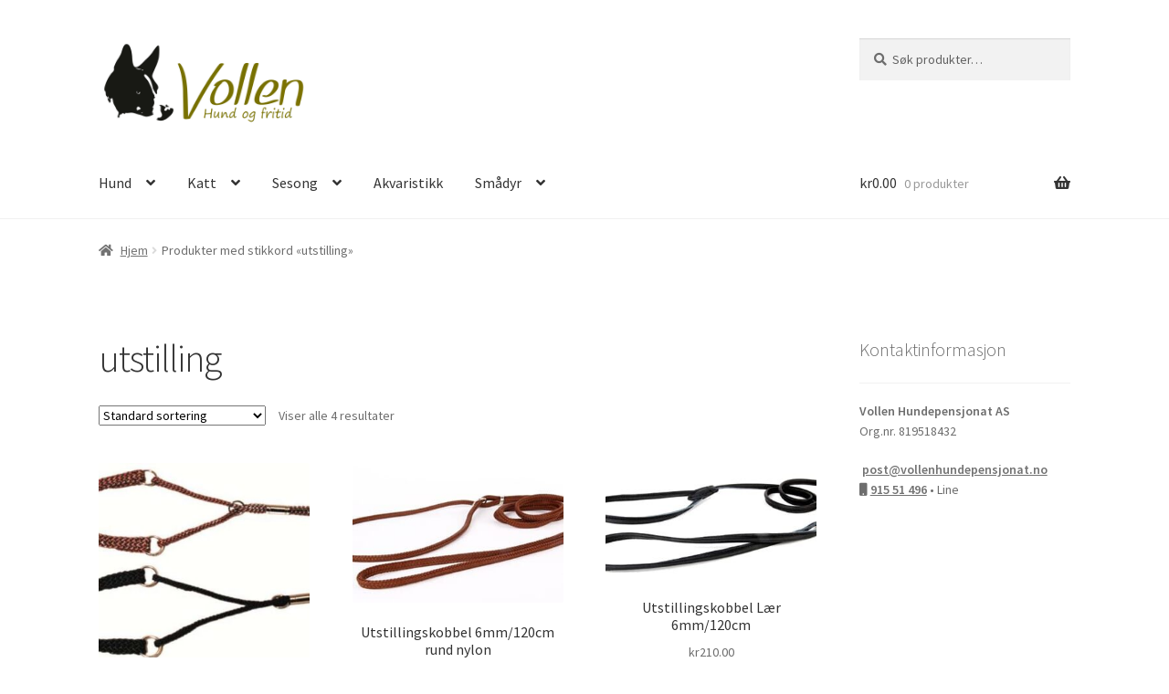

--- FILE ---
content_type: text/html; charset=UTF-8
request_url: https://vollenhundepensjonat.no/produkt-stikkord/utstilling/
body_size: 17925
content:
<!doctype html>
<html lang="nb-NO">
<head>
<meta charset="UTF-8">
<meta name="viewport" content="width=device-width, initial-scale=1">
<link rel="profile" href="http://gmpg.org/xfn/11">
<link rel="pingback" href="https://vollenhundepensjonat.no/xmlrpc.php">

<title>utstilling &#8211; Vollen hund og fritid</title>
<meta name='robots' content='max-image-preview:large' />
<script id="cookieyes" type="text/javascript" src="https://cdn-cookieyes.com/client_data/32f4e6b55ac5a0acc0bdae70/script.js"></script><script>window._wca = window._wca || [];</script>
<link rel='dns-prefetch' href='//stats.wp.com' />
<link rel='dns-prefetch' href='//fonts.googleapis.com' />
<link rel="alternate" type="application/rss+xml" title="Vollen hund og fritid &raquo; strøm" href="https://vollenhundepensjonat.no/feed/" />
<!-- Simple Analytics by Theme Blvd -->
<script>

	(function(i,s,o,g,r,a,m){i['GoogleAnalyticsObject']=r;i[r]=i[r]||function(){
		(i[r].q=i[r].q||[]).push(arguments)},i[r].l=1*new Date();a=s.createElement(o),
		m=s.getElementsByTagName(o)[0];a.async=1;a.src=g;m.parentNode.insertBefore(a,m)
	})(window,document,'script','//www.google-analytics.com/analytics.js','ga');

	ga('create', 'UA-111863305-1', 'auto');
	ga('send', 'pageview');

</script>
<link rel="alternate" type="application/rss+xml" title="Vollen hund og fritid &raquo; utstilling Stikkord Strøm" href="https://vollenhundepensjonat.no/produkt-stikkord/utstilling/feed/" />
<style id='wp-img-auto-sizes-contain-inline-css'>
img:is([sizes=auto i],[sizes^="auto," i]){contain-intrinsic-size:3000px 1500px}
/*# sourceURL=wp-img-auto-sizes-contain-inline-css */
</style>
<style id='wp-emoji-styles-inline-css'>

	img.wp-smiley, img.emoji {
		display: inline !important;
		border: none !important;
		box-shadow: none !important;
		height: 1em !important;
		width: 1em !important;
		margin: 0 0.07em !important;
		vertical-align: -0.1em !important;
		background: none !important;
		padding: 0 !important;
	}
/*# sourceURL=wp-emoji-styles-inline-css */
</style>
<style id='wp-block-library-inline-css'>
:root{--wp-block-synced-color:#7a00df;--wp-block-synced-color--rgb:122,0,223;--wp-bound-block-color:var(--wp-block-synced-color);--wp-editor-canvas-background:#ddd;--wp-admin-theme-color:#007cba;--wp-admin-theme-color--rgb:0,124,186;--wp-admin-theme-color-darker-10:#006ba1;--wp-admin-theme-color-darker-10--rgb:0,107,160.5;--wp-admin-theme-color-darker-20:#005a87;--wp-admin-theme-color-darker-20--rgb:0,90,135;--wp-admin-border-width-focus:2px}@media (min-resolution:192dpi){:root{--wp-admin-border-width-focus:1.5px}}.wp-element-button{cursor:pointer}:root .has-very-light-gray-background-color{background-color:#eee}:root .has-very-dark-gray-background-color{background-color:#313131}:root .has-very-light-gray-color{color:#eee}:root .has-very-dark-gray-color{color:#313131}:root .has-vivid-green-cyan-to-vivid-cyan-blue-gradient-background{background:linear-gradient(135deg,#00d084,#0693e3)}:root .has-purple-crush-gradient-background{background:linear-gradient(135deg,#34e2e4,#4721fb 50%,#ab1dfe)}:root .has-hazy-dawn-gradient-background{background:linear-gradient(135deg,#faaca8,#dad0ec)}:root .has-subdued-olive-gradient-background{background:linear-gradient(135deg,#fafae1,#67a671)}:root .has-atomic-cream-gradient-background{background:linear-gradient(135deg,#fdd79a,#004a59)}:root .has-nightshade-gradient-background{background:linear-gradient(135deg,#330968,#31cdcf)}:root .has-midnight-gradient-background{background:linear-gradient(135deg,#020381,#2874fc)}:root{--wp--preset--font-size--normal:16px;--wp--preset--font-size--huge:42px}.has-regular-font-size{font-size:1em}.has-larger-font-size{font-size:2.625em}.has-normal-font-size{font-size:var(--wp--preset--font-size--normal)}.has-huge-font-size{font-size:var(--wp--preset--font-size--huge)}.has-text-align-center{text-align:center}.has-text-align-left{text-align:left}.has-text-align-right{text-align:right}.has-fit-text{white-space:nowrap!important}#end-resizable-editor-section{display:none}.aligncenter{clear:both}.items-justified-left{justify-content:flex-start}.items-justified-center{justify-content:center}.items-justified-right{justify-content:flex-end}.items-justified-space-between{justify-content:space-between}.screen-reader-text{border:0;clip-path:inset(50%);height:1px;margin:-1px;overflow:hidden;padding:0;position:absolute;width:1px;word-wrap:normal!important}.screen-reader-text:focus{background-color:#ddd;clip-path:none;color:#444;display:block;font-size:1em;height:auto;left:5px;line-height:normal;padding:15px 23px 14px;text-decoration:none;top:5px;width:auto;z-index:100000}html :where(.has-border-color){border-style:solid}html :where([style*=border-top-color]){border-top-style:solid}html :where([style*=border-right-color]){border-right-style:solid}html :where([style*=border-bottom-color]){border-bottom-style:solid}html :where([style*=border-left-color]){border-left-style:solid}html :where([style*=border-width]){border-style:solid}html :where([style*=border-top-width]){border-top-style:solid}html :where([style*=border-right-width]){border-right-style:solid}html :where([style*=border-bottom-width]){border-bottom-style:solid}html :where([style*=border-left-width]){border-left-style:solid}html :where(img[class*=wp-image-]){height:auto;max-width:100%}:where(figure){margin:0 0 1em}html :where(.is-position-sticky){--wp-admin--admin-bar--position-offset:var(--wp-admin--admin-bar--height,0px)}@media screen and (max-width:600px){html :where(.is-position-sticky){--wp-admin--admin-bar--position-offset:0px}}

/*# sourceURL=wp-block-library-inline-css */
</style><style id='wp-block-paragraph-inline-css'>
.is-small-text{font-size:.875em}.is-regular-text{font-size:1em}.is-large-text{font-size:2.25em}.is-larger-text{font-size:3em}.has-drop-cap:not(:focus):first-letter{float:left;font-size:8.4em;font-style:normal;font-weight:100;line-height:.68;margin:.05em .1em 0 0;text-transform:uppercase}body.rtl .has-drop-cap:not(:focus):first-letter{float:none;margin-left:.1em}p.has-drop-cap.has-background{overflow:hidden}:root :where(p.has-background){padding:1.25em 2.375em}:where(p.has-text-color:not(.has-link-color)) a{color:inherit}p.has-text-align-left[style*="writing-mode:vertical-lr"],p.has-text-align-right[style*="writing-mode:vertical-rl"]{rotate:180deg}
/*# sourceURL=https://vollenhundepensjonat.no/wp-includes/blocks/paragraph/style.min.css */
</style>
<style id='global-styles-inline-css'>
:root{--wp--preset--aspect-ratio--square: 1;--wp--preset--aspect-ratio--4-3: 4/3;--wp--preset--aspect-ratio--3-4: 3/4;--wp--preset--aspect-ratio--3-2: 3/2;--wp--preset--aspect-ratio--2-3: 2/3;--wp--preset--aspect-ratio--16-9: 16/9;--wp--preset--aspect-ratio--9-16: 9/16;--wp--preset--color--black: #000000;--wp--preset--color--cyan-bluish-gray: #abb8c3;--wp--preset--color--white: #ffffff;--wp--preset--color--pale-pink: #f78da7;--wp--preset--color--vivid-red: #cf2e2e;--wp--preset--color--luminous-vivid-orange: #ff6900;--wp--preset--color--luminous-vivid-amber: #fcb900;--wp--preset--color--light-green-cyan: #7bdcb5;--wp--preset--color--vivid-green-cyan: #00d084;--wp--preset--color--pale-cyan-blue: #8ed1fc;--wp--preset--color--vivid-cyan-blue: #0693e3;--wp--preset--color--vivid-purple: #9b51e0;--wp--preset--gradient--vivid-cyan-blue-to-vivid-purple: linear-gradient(135deg,rgb(6,147,227) 0%,rgb(155,81,224) 100%);--wp--preset--gradient--light-green-cyan-to-vivid-green-cyan: linear-gradient(135deg,rgb(122,220,180) 0%,rgb(0,208,130) 100%);--wp--preset--gradient--luminous-vivid-amber-to-luminous-vivid-orange: linear-gradient(135deg,rgb(252,185,0) 0%,rgb(255,105,0) 100%);--wp--preset--gradient--luminous-vivid-orange-to-vivid-red: linear-gradient(135deg,rgb(255,105,0) 0%,rgb(207,46,46) 100%);--wp--preset--gradient--very-light-gray-to-cyan-bluish-gray: linear-gradient(135deg,rgb(238,238,238) 0%,rgb(169,184,195) 100%);--wp--preset--gradient--cool-to-warm-spectrum: linear-gradient(135deg,rgb(74,234,220) 0%,rgb(151,120,209) 20%,rgb(207,42,186) 40%,rgb(238,44,130) 60%,rgb(251,105,98) 80%,rgb(254,248,76) 100%);--wp--preset--gradient--blush-light-purple: linear-gradient(135deg,rgb(255,206,236) 0%,rgb(152,150,240) 100%);--wp--preset--gradient--blush-bordeaux: linear-gradient(135deg,rgb(254,205,165) 0%,rgb(254,45,45) 50%,rgb(107,0,62) 100%);--wp--preset--gradient--luminous-dusk: linear-gradient(135deg,rgb(255,203,112) 0%,rgb(199,81,192) 50%,rgb(65,88,208) 100%);--wp--preset--gradient--pale-ocean: linear-gradient(135deg,rgb(255,245,203) 0%,rgb(182,227,212) 50%,rgb(51,167,181) 100%);--wp--preset--gradient--electric-grass: linear-gradient(135deg,rgb(202,248,128) 0%,rgb(113,206,126) 100%);--wp--preset--gradient--midnight: linear-gradient(135deg,rgb(2,3,129) 0%,rgb(40,116,252) 100%);--wp--preset--font-size--small: 14px;--wp--preset--font-size--medium: 23px;--wp--preset--font-size--large: 26px;--wp--preset--font-size--x-large: 42px;--wp--preset--font-size--normal: 16px;--wp--preset--font-size--huge: 37px;--wp--preset--spacing--20: 0.44rem;--wp--preset--spacing--30: 0.67rem;--wp--preset--spacing--40: 1rem;--wp--preset--spacing--50: 1.5rem;--wp--preset--spacing--60: 2.25rem;--wp--preset--spacing--70: 3.38rem;--wp--preset--spacing--80: 5.06rem;--wp--preset--shadow--natural: 6px 6px 9px rgba(0, 0, 0, 0.2);--wp--preset--shadow--deep: 12px 12px 50px rgba(0, 0, 0, 0.4);--wp--preset--shadow--sharp: 6px 6px 0px rgba(0, 0, 0, 0.2);--wp--preset--shadow--outlined: 6px 6px 0px -3px rgb(255, 255, 255), 6px 6px rgb(0, 0, 0);--wp--preset--shadow--crisp: 6px 6px 0px rgb(0, 0, 0);}:root :where(.is-layout-flow) > :first-child{margin-block-start: 0;}:root :where(.is-layout-flow) > :last-child{margin-block-end: 0;}:root :where(.is-layout-flow) > *{margin-block-start: 24px;margin-block-end: 0;}:root :where(.is-layout-constrained) > :first-child{margin-block-start: 0;}:root :where(.is-layout-constrained) > :last-child{margin-block-end: 0;}:root :where(.is-layout-constrained) > *{margin-block-start: 24px;margin-block-end: 0;}:root :where(.is-layout-flex){gap: 24px;}:root :where(.is-layout-grid){gap: 24px;}body .is-layout-flex{display: flex;}.is-layout-flex{flex-wrap: wrap;align-items: center;}.is-layout-flex > :is(*, div){margin: 0;}body .is-layout-grid{display: grid;}.is-layout-grid > :is(*, div){margin: 0;}.has-black-color{color: var(--wp--preset--color--black) !important;}.has-cyan-bluish-gray-color{color: var(--wp--preset--color--cyan-bluish-gray) !important;}.has-white-color{color: var(--wp--preset--color--white) !important;}.has-pale-pink-color{color: var(--wp--preset--color--pale-pink) !important;}.has-vivid-red-color{color: var(--wp--preset--color--vivid-red) !important;}.has-luminous-vivid-orange-color{color: var(--wp--preset--color--luminous-vivid-orange) !important;}.has-luminous-vivid-amber-color{color: var(--wp--preset--color--luminous-vivid-amber) !important;}.has-light-green-cyan-color{color: var(--wp--preset--color--light-green-cyan) !important;}.has-vivid-green-cyan-color{color: var(--wp--preset--color--vivid-green-cyan) !important;}.has-pale-cyan-blue-color{color: var(--wp--preset--color--pale-cyan-blue) !important;}.has-vivid-cyan-blue-color{color: var(--wp--preset--color--vivid-cyan-blue) !important;}.has-vivid-purple-color{color: var(--wp--preset--color--vivid-purple) !important;}.has-black-background-color{background-color: var(--wp--preset--color--black) !important;}.has-cyan-bluish-gray-background-color{background-color: var(--wp--preset--color--cyan-bluish-gray) !important;}.has-white-background-color{background-color: var(--wp--preset--color--white) !important;}.has-pale-pink-background-color{background-color: var(--wp--preset--color--pale-pink) !important;}.has-vivid-red-background-color{background-color: var(--wp--preset--color--vivid-red) !important;}.has-luminous-vivid-orange-background-color{background-color: var(--wp--preset--color--luminous-vivid-orange) !important;}.has-luminous-vivid-amber-background-color{background-color: var(--wp--preset--color--luminous-vivid-amber) !important;}.has-light-green-cyan-background-color{background-color: var(--wp--preset--color--light-green-cyan) !important;}.has-vivid-green-cyan-background-color{background-color: var(--wp--preset--color--vivid-green-cyan) !important;}.has-pale-cyan-blue-background-color{background-color: var(--wp--preset--color--pale-cyan-blue) !important;}.has-vivid-cyan-blue-background-color{background-color: var(--wp--preset--color--vivid-cyan-blue) !important;}.has-vivid-purple-background-color{background-color: var(--wp--preset--color--vivid-purple) !important;}.has-black-border-color{border-color: var(--wp--preset--color--black) !important;}.has-cyan-bluish-gray-border-color{border-color: var(--wp--preset--color--cyan-bluish-gray) !important;}.has-white-border-color{border-color: var(--wp--preset--color--white) !important;}.has-pale-pink-border-color{border-color: var(--wp--preset--color--pale-pink) !important;}.has-vivid-red-border-color{border-color: var(--wp--preset--color--vivid-red) !important;}.has-luminous-vivid-orange-border-color{border-color: var(--wp--preset--color--luminous-vivid-orange) !important;}.has-luminous-vivid-amber-border-color{border-color: var(--wp--preset--color--luminous-vivid-amber) !important;}.has-light-green-cyan-border-color{border-color: var(--wp--preset--color--light-green-cyan) !important;}.has-vivid-green-cyan-border-color{border-color: var(--wp--preset--color--vivid-green-cyan) !important;}.has-pale-cyan-blue-border-color{border-color: var(--wp--preset--color--pale-cyan-blue) !important;}.has-vivid-cyan-blue-border-color{border-color: var(--wp--preset--color--vivid-cyan-blue) !important;}.has-vivid-purple-border-color{border-color: var(--wp--preset--color--vivid-purple) !important;}.has-vivid-cyan-blue-to-vivid-purple-gradient-background{background: var(--wp--preset--gradient--vivid-cyan-blue-to-vivid-purple) !important;}.has-light-green-cyan-to-vivid-green-cyan-gradient-background{background: var(--wp--preset--gradient--light-green-cyan-to-vivid-green-cyan) !important;}.has-luminous-vivid-amber-to-luminous-vivid-orange-gradient-background{background: var(--wp--preset--gradient--luminous-vivid-amber-to-luminous-vivid-orange) !important;}.has-luminous-vivid-orange-to-vivid-red-gradient-background{background: var(--wp--preset--gradient--luminous-vivid-orange-to-vivid-red) !important;}.has-very-light-gray-to-cyan-bluish-gray-gradient-background{background: var(--wp--preset--gradient--very-light-gray-to-cyan-bluish-gray) !important;}.has-cool-to-warm-spectrum-gradient-background{background: var(--wp--preset--gradient--cool-to-warm-spectrum) !important;}.has-blush-light-purple-gradient-background{background: var(--wp--preset--gradient--blush-light-purple) !important;}.has-blush-bordeaux-gradient-background{background: var(--wp--preset--gradient--blush-bordeaux) !important;}.has-luminous-dusk-gradient-background{background: var(--wp--preset--gradient--luminous-dusk) !important;}.has-pale-ocean-gradient-background{background: var(--wp--preset--gradient--pale-ocean) !important;}.has-electric-grass-gradient-background{background: var(--wp--preset--gradient--electric-grass) !important;}.has-midnight-gradient-background{background: var(--wp--preset--gradient--midnight) !important;}.has-small-font-size{font-size: var(--wp--preset--font-size--small) !important;}.has-medium-font-size{font-size: var(--wp--preset--font-size--medium) !important;}.has-large-font-size{font-size: var(--wp--preset--font-size--large) !important;}.has-x-large-font-size{font-size: var(--wp--preset--font-size--x-large) !important;}
/*# sourceURL=global-styles-inline-css */
</style>

<style id='classic-theme-styles-inline-css'>
/*! This file is auto-generated */
.wp-block-button__link{color:#fff;background-color:#32373c;border-radius:9999px;box-shadow:none;text-decoration:none;padding:calc(.667em + 2px) calc(1.333em + 2px);font-size:1.125em}.wp-block-file__button{background:#32373c;color:#fff;text-decoration:none}
/*# sourceURL=/wp-includes/css/classic-themes.min.css */
</style>
<link rel='stylesheet' id='storefront-gutenberg-blocks-css' href='https://vollenhundepensjonat.no/wp-content/themes/storefront/assets/css/base/gutenberg-blocks.css?ver=4.6.2' media='all' />
<style id='storefront-gutenberg-blocks-inline-css'>

				.wp-block-button__link:not(.has-text-color) {
					color: #333333;
				}

				.wp-block-button__link:not(.has-text-color):hover,
				.wp-block-button__link:not(.has-text-color):focus,
				.wp-block-button__link:not(.has-text-color):active {
					color: #333333;
				}

				.wp-block-button__link:not(.has-background) {
					background-color: #eeeeee;
				}

				.wp-block-button__link:not(.has-background):hover,
				.wp-block-button__link:not(.has-background):focus,
				.wp-block-button__link:not(.has-background):active {
					border-color: #d5d5d5;
					background-color: #d5d5d5;
				}

				.wc-block-grid__products .wc-block-grid__product .wp-block-button__link {
					background-color: #eeeeee;
					border-color: #eeeeee;
					color: #333333;
				}

				.wp-block-quote footer,
				.wp-block-quote cite,
				.wp-block-quote__citation {
					color: #6d6d6d;
				}

				.wp-block-pullquote cite,
				.wp-block-pullquote footer,
				.wp-block-pullquote__citation {
					color: #6d6d6d;
				}

				.wp-block-image figcaption {
					color: #6d6d6d;
				}

				.wp-block-separator.is-style-dots::before {
					color: #333333;
				}

				.wp-block-file a.wp-block-file__button {
					color: #333333;
					background-color: #eeeeee;
					border-color: #eeeeee;
				}

				.wp-block-file a.wp-block-file__button:hover,
				.wp-block-file a.wp-block-file__button:focus,
				.wp-block-file a.wp-block-file__button:active {
					color: #333333;
					background-color: #d5d5d5;
				}

				.wp-block-code,
				.wp-block-preformatted pre {
					color: #6d6d6d;
				}

				.wp-block-table:not( .has-background ):not( .is-style-stripes ) tbody tr:nth-child(2n) td {
					background-color: #fdfdfd;
				}

				.wp-block-cover .wp-block-cover__inner-container h1:not(.has-text-color),
				.wp-block-cover .wp-block-cover__inner-container h2:not(.has-text-color),
				.wp-block-cover .wp-block-cover__inner-container h3:not(.has-text-color),
				.wp-block-cover .wp-block-cover__inner-container h4:not(.has-text-color),
				.wp-block-cover .wp-block-cover__inner-container h5:not(.has-text-color),
				.wp-block-cover .wp-block-cover__inner-container h6:not(.has-text-color) {
					color: #000000;
				}

				div.wc-block-components-price-slider__range-input-progress,
				.rtl .wc-block-components-price-slider__range-input-progress {
					--range-color: #7f54b3;
				}

				/* Target only IE11 */
				@media all and (-ms-high-contrast: none), (-ms-high-contrast: active) {
					.wc-block-components-price-slider__range-input-progress {
						background: #7f54b3;
					}
				}

				.wc-block-components-button:not(.is-link) {
					background-color: #333333;
					color: #ffffff;
				}

				.wc-block-components-button:not(.is-link):hover,
				.wc-block-components-button:not(.is-link):focus,
				.wc-block-components-button:not(.is-link):active {
					background-color: #1a1a1a;
					color: #ffffff;
				}

				.wc-block-components-button:not(.is-link):disabled {
					background-color: #333333;
					color: #ffffff;
				}

				.wc-block-cart__submit-container {
					background-color: #ffffff;
				}

				.wc-block-cart__submit-container::before {
					color: rgba(220,220,220,0.5);
				}

				.wc-block-components-order-summary-item__quantity {
					background-color: #ffffff;
					border-color: #6d6d6d;
					box-shadow: 0 0 0 2px #ffffff;
					color: #6d6d6d;
				}
			
/*# sourceURL=storefront-gutenberg-blocks-inline-css */
</style>
<style id='woocommerce-inline-inline-css'>
.woocommerce form .form-row .required { visibility: visible; }
/*# sourceURL=woocommerce-inline-inline-css */
</style>
<link rel='stylesheet' id='storefront-style-css' href='https://vollenhundepensjonat.no/wp-content/themes/storefront/style.css?ver=4.6.2' media='all' />
<style id='storefront-style-inline-css'>

			.main-navigation ul li a,
			.site-title a,
			ul.menu li a,
			.site-branding h1 a,
			button.menu-toggle,
			button.menu-toggle:hover,
			.handheld-navigation .dropdown-toggle {
				color: #333333;
			}

			button.menu-toggle,
			button.menu-toggle:hover {
				border-color: #333333;
			}

			.main-navigation ul li a:hover,
			.main-navigation ul li:hover > a,
			.site-title a:hover,
			.site-header ul.menu li.current-menu-item > a {
				color: #747474;
			}

			table:not( .has-background ) th {
				background-color: #f8f8f8;
			}

			table:not( .has-background ) tbody td {
				background-color: #fdfdfd;
			}

			table:not( .has-background ) tbody tr:nth-child(2n) td,
			fieldset,
			fieldset legend {
				background-color: #fbfbfb;
			}

			.site-header,
			.secondary-navigation ul ul,
			.main-navigation ul.menu > li.menu-item-has-children:after,
			.secondary-navigation ul.menu ul,
			.storefront-handheld-footer-bar,
			.storefront-handheld-footer-bar ul li > a,
			.storefront-handheld-footer-bar ul li.search .site-search,
			button.menu-toggle,
			button.menu-toggle:hover {
				background-color: #ffffff;
			}

			p.site-description,
			.site-header,
			.storefront-handheld-footer-bar {
				color: #404040;
			}

			button.menu-toggle:after,
			button.menu-toggle:before,
			button.menu-toggle span:before {
				background-color: #333333;
			}

			h1, h2, h3, h4, h5, h6, .wc-block-grid__product-title {
				color: #333333;
			}

			.widget h1 {
				border-bottom-color: #333333;
			}

			body,
			.secondary-navigation a {
				color: #6d6d6d;
			}

			.widget-area .widget a,
			.hentry .entry-header .posted-on a,
			.hentry .entry-header .post-author a,
			.hentry .entry-header .post-comments a,
			.hentry .entry-header .byline a {
				color: #727272;
			}

			a {
				color: #7f54b3;
			}

			a:focus,
			button:focus,
			.button.alt:focus,
			input:focus,
			textarea:focus,
			input[type="button"]:focus,
			input[type="reset"]:focus,
			input[type="submit"]:focus,
			input[type="email"]:focus,
			input[type="tel"]:focus,
			input[type="url"]:focus,
			input[type="password"]:focus,
			input[type="search"]:focus {
				outline-color: #7f54b3;
			}

			button, input[type="button"], input[type="reset"], input[type="submit"], .button, .widget a.button {
				background-color: #eeeeee;
				border-color: #eeeeee;
				color: #333333;
			}

			button:hover, input[type="button"]:hover, input[type="reset"]:hover, input[type="submit"]:hover, .button:hover, .widget a.button:hover {
				background-color: #d5d5d5;
				border-color: #d5d5d5;
				color: #333333;
			}

			button.alt, input[type="button"].alt, input[type="reset"].alt, input[type="submit"].alt, .button.alt, .widget-area .widget a.button.alt {
				background-color: #333333;
				border-color: #333333;
				color: #ffffff;
			}

			button.alt:hover, input[type="button"].alt:hover, input[type="reset"].alt:hover, input[type="submit"].alt:hover, .button.alt:hover, .widget-area .widget a.button.alt:hover {
				background-color: #1a1a1a;
				border-color: #1a1a1a;
				color: #ffffff;
			}

			.pagination .page-numbers li .page-numbers.current {
				background-color: #e6e6e6;
				color: #636363;
			}

			#comments .comment-list .comment-content .comment-text {
				background-color: #f8f8f8;
			}

			.site-footer {
				background-color: #f0f0f0;
				color: #6d6d6d;
			}

			.site-footer a:not(.button):not(.components-button) {
				color: #333333;
			}

			.site-footer .storefront-handheld-footer-bar a:not(.button):not(.components-button) {
				color: #333333;
			}

			.site-footer h1, .site-footer h2, .site-footer h3, .site-footer h4, .site-footer h5, .site-footer h6, .site-footer .widget .widget-title, .site-footer .widget .widgettitle {
				color: #333333;
			}

			.page-template-template-homepage.has-post-thumbnail .type-page.has-post-thumbnail .entry-title {
				color: #000000;
			}

			.page-template-template-homepage.has-post-thumbnail .type-page.has-post-thumbnail .entry-content {
				color: #000000;
			}

			@media screen and ( min-width: 768px ) {
				.secondary-navigation ul.menu a:hover {
					color: #595959;
				}

				.secondary-navigation ul.menu a {
					color: #404040;
				}

				.main-navigation ul.menu ul.sub-menu,
				.main-navigation ul.nav-menu ul.children {
					background-color: #f0f0f0;
				}

				.site-header {
					border-bottom-color: #f0f0f0;
				}
			}
/*# sourceURL=storefront-style-inline-css */
</style>
<link rel='stylesheet' id='storefront-icons-css' href='https://vollenhundepensjonat.no/wp-content/themes/storefront/assets/css/base/icons.css?ver=4.6.2' media='all' />
<link rel='stylesheet' id='storefront-fonts-css' href='https://fonts.googleapis.com/css?family=Source+Sans+Pro%3A400%2C300%2C300italic%2C400italic%2C600%2C700%2C900&#038;subset=latin%2Clatin-ext&#038;ver=4.6.2' media='all' />
<link rel='stylesheet' id='storefront-jetpack-widgets-css' href='https://vollenhundepensjonat.no/wp-content/themes/storefront/assets/css/jetpack/widgets.css?ver=4.6.2' media='all' />
<link rel='stylesheet' id='vipps-gw-css' href='https://vollenhundepensjonat.no/wp-content/plugins/woo-vipps/payment/css/vipps.css?ver=1767730157' media='all' />
<link rel='stylesheet' id='storefront-woocommerce-style-css' href='https://vollenhundepensjonat.no/wp-content/themes/storefront/assets/css/woocommerce/woocommerce.css?ver=4.6.2' media='all' />
<style id='storefront-woocommerce-style-inline-css'>
@font-face {
				font-family: star;
				src: url(https://vollenhundepensjonat.no/wp-content/plugins/woocommerce/assets/fonts/star.eot);
				src:
					url(https://vollenhundepensjonat.no/wp-content/plugins/woocommerce/assets/fonts/star.eot?#iefix) format("embedded-opentype"),
					url(https://vollenhundepensjonat.no/wp-content/plugins/woocommerce/assets/fonts/star.woff) format("woff"),
					url(https://vollenhundepensjonat.no/wp-content/plugins/woocommerce/assets/fonts/star.ttf) format("truetype"),
					url(https://vollenhundepensjonat.no/wp-content/plugins/woocommerce/assets/fonts/star.svg#star) format("svg");
				font-weight: 400;
				font-style: normal;
			}
			@font-face {
				font-family: WooCommerce;
				src: url(https://vollenhundepensjonat.no/wp-content/plugins/woocommerce/assets/fonts/WooCommerce.eot);
				src:
					url(https://vollenhundepensjonat.no/wp-content/plugins/woocommerce/assets/fonts/WooCommerce.eot?#iefix) format("embedded-opentype"),
					url(https://vollenhundepensjonat.no/wp-content/plugins/woocommerce/assets/fonts/WooCommerce.woff) format("woff"),
					url(https://vollenhundepensjonat.no/wp-content/plugins/woocommerce/assets/fonts/WooCommerce.ttf) format("truetype"),
					url(https://vollenhundepensjonat.no/wp-content/plugins/woocommerce/assets/fonts/WooCommerce.svg#WooCommerce) format("svg");
				font-weight: 400;
				font-style: normal;
			}

			a.cart-contents,
			.site-header-cart .widget_shopping_cart a {
				color: #333333;
			}

			a.cart-contents:hover,
			.site-header-cart .widget_shopping_cart a:hover,
			.site-header-cart:hover > li > a {
				color: #747474;
			}

			table.cart td.product-remove,
			table.cart td.actions {
				border-top-color: #ffffff;
			}

			.storefront-handheld-footer-bar ul li.cart .count {
				background-color: #333333;
				color: #ffffff;
				border-color: #ffffff;
			}

			.woocommerce-tabs ul.tabs li.active a,
			ul.products li.product .price,
			.onsale,
			.wc-block-grid__product-onsale,
			.widget_search form:before,
			.widget_product_search form:before {
				color: #6d6d6d;
			}

			.woocommerce-breadcrumb a,
			a.woocommerce-review-link,
			.product_meta a {
				color: #727272;
			}

			.wc-block-grid__product-onsale,
			.onsale {
				border-color: #6d6d6d;
			}

			.star-rating span:before,
			.quantity .plus, .quantity .minus,
			p.stars a:hover:after,
			p.stars a:after,
			.star-rating span:before,
			#payment .payment_methods li input[type=radio]:first-child:checked+label:before {
				color: #7f54b3;
			}

			.widget_price_filter .ui-slider .ui-slider-range,
			.widget_price_filter .ui-slider .ui-slider-handle {
				background-color: #7f54b3;
			}

			.order_details {
				background-color: #f8f8f8;
			}

			.order_details > li {
				border-bottom: 1px dotted #e3e3e3;
			}

			.order_details:before,
			.order_details:after {
				background: -webkit-linear-gradient(transparent 0,transparent 0),-webkit-linear-gradient(135deg,#f8f8f8 33.33%,transparent 33.33%),-webkit-linear-gradient(45deg,#f8f8f8 33.33%,transparent 33.33%)
			}

			#order_review {
				background-color: #ffffff;
			}

			#payment .payment_methods > li .payment_box,
			#payment .place-order {
				background-color: #fafafa;
			}

			#payment .payment_methods > li:not(.woocommerce-notice) {
				background-color: #f5f5f5;
			}

			#payment .payment_methods > li:not(.woocommerce-notice):hover {
				background-color: #f0f0f0;
			}

			.woocommerce-pagination .page-numbers li .page-numbers.current {
				background-color: #e6e6e6;
				color: #636363;
			}

			.wc-block-grid__product-onsale,
			.onsale,
			.woocommerce-pagination .page-numbers li .page-numbers:not(.current) {
				color: #6d6d6d;
			}

			p.stars a:before,
			p.stars a:hover~a:before,
			p.stars.selected a.active~a:before {
				color: #6d6d6d;
			}

			p.stars.selected a.active:before,
			p.stars:hover a:before,
			p.stars.selected a:not(.active):before,
			p.stars.selected a.active:before {
				color: #7f54b3;
			}

			.single-product div.product .woocommerce-product-gallery .woocommerce-product-gallery__trigger {
				background-color: #eeeeee;
				color: #333333;
			}

			.single-product div.product .woocommerce-product-gallery .woocommerce-product-gallery__trigger:hover {
				background-color: #d5d5d5;
				border-color: #d5d5d5;
				color: #333333;
			}

			.button.added_to_cart:focus,
			.button.wc-forward:focus {
				outline-color: #7f54b3;
			}

			.added_to_cart,
			.site-header-cart .widget_shopping_cart a.button,
			.wc-block-grid__products .wc-block-grid__product .wp-block-button__link {
				background-color: #eeeeee;
				border-color: #eeeeee;
				color: #333333;
			}

			.added_to_cart:hover,
			.site-header-cart .widget_shopping_cart a.button:hover,
			.wc-block-grid__products .wc-block-grid__product .wp-block-button__link:hover {
				background-color: #d5d5d5;
				border-color: #d5d5d5;
				color: #333333;
			}

			.added_to_cart.alt, .added_to_cart, .widget a.button.checkout {
				background-color: #333333;
				border-color: #333333;
				color: #ffffff;
			}

			.added_to_cart.alt:hover, .added_to_cart:hover, .widget a.button.checkout:hover {
				background-color: #1a1a1a;
				border-color: #1a1a1a;
				color: #ffffff;
			}

			.button.loading {
				color: #eeeeee;
			}

			.button.loading:hover {
				background-color: #eeeeee;
			}

			.button.loading:after {
				color: #333333;
			}

			@media screen and ( min-width: 768px ) {
				.site-header-cart .widget_shopping_cart,
				.site-header .product_list_widget li .quantity {
					color: #404040;
				}

				.site-header-cart .widget_shopping_cart .buttons,
				.site-header-cart .widget_shopping_cart .total {
					background-color: #f5f5f5;
				}

				.site-header-cart .widget_shopping_cart {
					background-color: #f0f0f0;
				}
			}
				.storefront-product-pagination a {
					color: #6d6d6d;
					background-color: #ffffff;
				}
				.storefront-sticky-add-to-cart {
					color: #6d6d6d;
					background-color: #ffffff;
				}

				.storefront-sticky-add-to-cart a:not(.button) {
					color: #333333;
				}
/*# sourceURL=storefront-woocommerce-style-inline-css */
</style>
<link rel='stylesheet' id='storefront-woocommerce-brands-style-css' href='https://vollenhundepensjonat.no/wp-content/themes/storefront/assets/css/woocommerce/extensions/brands.css?ver=4.6.2' media='all' />
<script src="https://vollenhundepensjonat.no/wp-includes/js/jquery/jquery.min.js?ver=3.7.1" id="jquery-core-js"></script>
<script src="https://vollenhundepensjonat.no/wp-includes/js/jquery/jquery-migrate.min.js?ver=3.4.1" id="jquery-migrate-js"></script>
<script src="https://vollenhundepensjonat.no/wp-content/plugins/woocommerce/assets/js/jquery-blockui/jquery.blockUI.min.js?ver=2.7.0-wc.10.4.3" id="wc-jquery-blockui-js" defer data-wp-strategy="defer"></script>
<script id="wc-add-to-cart-js-extra">
var wc_add_to_cart_params = {"ajax_url":"/wp-admin/admin-ajax.php","wc_ajax_url":"/?wc-ajax=%%endpoint%%","i18n_view_cart":"Vis handlekurv","cart_url":"https://vollenhundepensjonat.no/handlekurv/","is_cart":"","cart_redirect_after_add":"no"};
//# sourceURL=wc-add-to-cart-js-extra
</script>
<script src="https://vollenhundepensjonat.no/wp-content/plugins/woocommerce/assets/js/frontend/add-to-cart.min.js?ver=10.4.3" id="wc-add-to-cart-js" defer data-wp-strategy="defer"></script>
<script src="https://vollenhundepensjonat.no/wp-content/plugins/woocommerce/assets/js/js-cookie/js.cookie.min.js?ver=2.1.4-wc.10.4.3" id="wc-js-cookie-js" defer data-wp-strategy="defer"></script>
<script id="woocommerce-js-extra">
var woocommerce_params = {"ajax_url":"/wp-admin/admin-ajax.php","wc_ajax_url":"/?wc-ajax=%%endpoint%%","i18n_password_show":"Vis passord","i18n_password_hide":"Skjul passord"};
//# sourceURL=woocommerce-js-extra
</script>
<script src="https://vollenhundepensjonat.no/wp-content/plugins/woocommerce/assets/js/frontend/woocommerce.min.js?ver=10.4.3" id="woocommerce-js" defer data-wp-strategy="defer"></script>
<script id="wc-cart-fragments-js-extra">
var wc_cart_fragments_params = {"ajax_url":"/wp-admin/admin-ajax.php","wc_ajax_url":"/?wc-ajax=%%endpoint%%","cart_hash_key":"wc_cart_hash_1ad0c2509c7376714e1a00c7d9304600","fragment_name":"wc_fragments_1ad0c2509c7376714e1a00c7d9304600","request_timeout":"5000"};
//# sourceURL=wc-cart-fragments-js-extra
</script>
<script src="https://vollenhundepensjonat.no/wp-content/plugins/woocommerce/assets/js/frontend/cart-fragments.min.js?ver=10.4.3" id="wc-cart-fragments-js" defer data-wp-strategy="defer"></script>
<script src="https://stats.wp.com/s-202603.js" id="woocommerce-analytics-js" defer data-wp-strategy="defer"></script>
<link rel="https://api.w.org/" href="https://vollenhundepensjonat.no/wp-json/" /><link rel="alternate" title="JSON" type="application/json" href="https://vollenhundepensjonat.no/wp-json/wp/v2/product_tag/537" /><link rel="EditURI" type="application/rsd+xml" title="RSD" href="https://vollenhundepensjonat.no/xmlrpc.php?rsd" />
<meta name="generator" content="WordPress 6.9" />
<meta name="generator" content="WooCommerce 10.4.3" />
	<style>img#wpstats{display:none}</style>
			<noscript><style>.woocommerce-product-gallery{ opacity: 1 !important; }</style></noscript>
	<link rel="icon" href="https://vollenhundepensjonat.no/wp-content/uploads/2025/01/vollen-hund-og-fritid-logo-100x100.png" sizes="32x32" />
<link rel="icon" href="https://vollenhundepensjonat.no/wp-content/uploads/2025/01/vollen-hund-og-fritid-logo-300x300.png" sizes="192x192" />
<link rel="apple-touch-icon" href="https://vollenhundepensjonat.no/wp-content/uploads/2025/01/vollen-hund-og-fritid-logo-300x300.png" />
<meta name="msapplication-TileImage" content="https://vollenhundepensjonat.no/wp-content/uploads/2025/01/vollen-hund-og-fritid-logo-300x300.png" />
<link rel='stylesheet' id='wc-blocks-style-css' href='https://vollenhundepensjonat.no/wp-content/plugins/woocommerce/assets/client/blocks/wc-blocks.css?ver=wc-10.4.3' media='all' />
</head>

<body class="archive tax-product_tag term-utstilling term-537 wp-custom-logo wp-embed-responsive wp-theme-storefront theme-storefront woocommerce woocommerce-page woocommerce-no-js esm-default storefront-align-wide right-sidebar woocommerce-active">



<div id="page" class="hfeed site">
	
	<header id="masthead" class="site-header" role="banner" style="">

		<div class="col-full">		<a class="skip-link screen-reader-text" href="#site-navigation">Hopp til navigasjon</a>
		<a class="skip-link screen-reader-text" href="#content">Hopp til innhold</a>
				<div class="site-branding">
			<a href="https://vollenhundepensjonat.no/" class="custom-logo-link" rel="home"><img width="1024" height="436" src="https://vollenhundepensjonat.no/wp-content/uploads/2025/01/vollen-hund-og-fritid-logo.png" class="custom-logo" alt="Vollen hund og fritid" decoding="async" fetchpriority="high" srcset="https://vollenhundepensjonat.no/wp-content/uploads/2025/01/vollen-hund-og-fritid-logo.png 1024w, https://vollenhundepensjonat.no/wp-content/uploads/2025/01/vollen-hund-og-fritid-logo-416x177.png 416w, https://vollenhundepensjonat.no/wp-content/uploads/2025/01/vollen-hund-og-fritid-logo-300x128.png 300w, https://vollenhundepensjonat.no/wp-content/uploads/2025/01/vollen-hund-og-fritid-logo-768x327.png 768w" sizes="(max-width: 1024px) 100vw, 1024px" /></a>		</div>
					<div class="site-search">
				<div class="widget woocommerce widget_product_search"><form role="search" method="get" class="woocommerce-product-search" action="https://vollenhundepensjonat.no/">
	<label class="screen-reader-text" for="woocommerce-product-search-field-0">Søk etter:</label>
	<input type="search" id="woocommerce-product-search-field-0" class="search-field" placeholder="Søk produkter&hellip;" value="" name="s" />
	<button type="submit" value="Søk" class="">Søk</button>
	<input type="hidden" name="post_type" value="product" />
</form>
</div>			</div>
			</div><div class="storefront-primary-navigation"><div class="col-full">		<nav id="site-navigation" class="main-navigation" role="navigation" aria-label="Primærmeny">
		<button id="site-navigation-menu-toggle" class="menu-toggle" aria-controls="site-navigation" aria-expanded="false"><span>Meny</span></button>
			<div class="primary-navigation"><ul id="menu-nettbutikk" class="menu"><li id="menu-item-918" class="menu-item menu-item-type-taxonomy menu-item-object-product_cat menu-item-has-children menu-item-918"><a href="https://vollenhundepensjonat.no/produktkategori/hund/">Hund</a>
<ul class="sub-menu">
	<li id="menu-item-932" class="menu-item menu-item-type-taxonomy menu-item-object-product_cat menu-item-has-children menu-item-932"><a href="https://vollenhundepensjonat.no/produktkategori/hund/matplassen/">Matplassen</a>
	<ul class="sub-menu">
		<li id="menu-item-1465" class="menu-item menu-item-type-taxonomy menu-item-object-product_cat menu-item-1465"><a href="https://vollenhundepensjonat.no/produktkategori/hund/matplassen/hundeskaler/">Hundeskåler</a></li>
		<li id="menu-item-1336" class="menu-item menu-item-type-taxonomy menu-item-object-product_cat menu-item-1336"><a href="https://vollenhundepensjonat.no/produktkategori/hund/matplassen/fortilbehor/">Fôrtilbehør</a></li>
	</ul>
</li>
	<li id="menu-item-1398" class="menu-item menu-item-type-taxonomy menu-item-object-product_cat menu-item-has-children menu-item-1398"><a href="https://vollenhundepensjonat.no/produktkategori/hund/soveplassen/">Soveplassen</a>
	<ul class="sub-menu">
		<li id="menu-item-1423" class="menu-item menu-item-type-taxonomy menu-item-object-product_cat menu-item-1423"><a href="https://vollenhundepensjonat.no/produktkategori/hund/soveplassen/senger-og-madrasser/">Senger og madrasser</a></li>
		<li id="menu-item-1352" class="menu-item menu-item-type-taxonomy menu-item-object-product_cat menu-item-1352"><a href="https://vollenhundepensjonat.no/produktkategori/hund/soveplassen/tepper/">Tepper</a></li>
		<li id="menu-item-1468" class="menu-item menu-item-type-taxonomy menu-item-object-product_cat menu-item-1468"><a href="https://vollenhundepensjonat.no/produktkategori/hund/soveplassen/kjolematter/">Kjølematter</a></li>
	</ul>
</li>
	<li id="menu-item-1397" class="menu-item menu-item-type-taxonomy menu-item-object-product_cat menu-item-has-children menu-item-1397"><a href="https://vollenhundepensjonat.no/produktkategori/hund/snacks-og-tygg/">Snacks og tygg</a>
	<ul class="sub-menu">
		<li id="menu-item-1331" class="menu-item menu-item-type-taxonomy menu-item-object-product_cat menu-item-1331"><a href="https://vollenhundepensjonat.no/produktkategori/hund/snacks-og-tygg/dental-tygg/">Dental tygg</a></li>
		<li id="menu-item-1366" class="menu-item menu-item-type-taxonomy menu-item-object-product_cat menu-item-1366"><a href="https://vollenhundepensjonat.no/produktkategori/hund/snacks-og-tygg/tyggepinner/">Tyggepinner</a></li>
		<li id="menu-item-1411" class="menu-item menu-item-type-taxonomy menu-item-object-product_cat menu-item-1411"><a href="https://vollenhundepensjonat.no/produktkategori/hund/snacks-og-tygg/premio/">Premio</a></li>
		<li id="menu-item-1332" class="menu-item menu-item-type-taxonomy menu-item-object-product_cat menu-item-1332"><a href="https://vollenhundepensjonat.no/produktkategori/hund/snacks-og-tygg/godbiter/">Godbiter</a></li>
		<li id="menu-item-1412" class="menu-item menu-item-type-taxonomy menu-item-object-product_cat menu-item-1412"><a href="https://vollenhundepensjonat.no/produktkategori/hund/snacks-og-tygg/torket-natursnacks/">Tørket natursnacks</a></li>
		<li id="menu-item-1472" class="menu-item menu-item-type-taxonomy menu-item-object-product_cat menu-item-1472"><a href="https://vollenhundepensjonat.no/produktkategori/hund/snacks-og-tygg/kjeks/">Kjeks</a></li>
		<li id="menu-item-1367" class="menu-item menu-item-type-taxonomy menu-item-object-product_cat menu-item-1367"><a href="https://vollenhundepensjonat.no/produktkategori/hund/snacks-og-tygg/vegetabilsk/">Vegetabilsk</a></li>
		<li id="menu-item-1365" class="menu-item menu-item-type-taxonomy menu-item-object-product_cat menu-item-1365"><a href="https://vollenhundepensjonat.no/produktkategori/hund/snacks-og-tygg/treningsgodis/">Treningsgodis</a></li>
	</ul>
</li>
	<li id="menu-item-929" class="menu-item menu-item-type-taxonomy menu-item-object-product_cat menu-item-has-children menu-item-929"><a href="https://vollenhundepensjonat.no/produktkategori/hund/leker/">Leker</a>
	<ul class="sub-menu">
		<li id="menu-item-1317" class="menu-item menu-item-type-taxonomy menu-item-object-product_cat menu-item-1317"><a href="https://vollenhundepensjonat.no/produktkategori/hund/leker/aktiviteter-og-spill/">Aktiviteter og spill</a></li>
		<li id="menu-item-1318" class="menu-item menu-item-type-taxonomy menu-item-object-product_cat menu-item-1318"><a href="https://vollenhundepensjonat.no/produktkategori/hund/leker/baller/">Baller</a></li>
		<li id="menu-item-930" class="menu-item menu-item-type-taxonomy menu-item-object-product_cat menu-item-930"><a href="https://vollenhundepensjonat.no/produktkategori/hund/leker/kosedyr/">Kosedyr</a></li>
		<li id="menu-item-931" class="menu-item menu-item-type-taxonomy menu-item-object-product_cat menu-item-931"><a href="https://vollenhundepensjonat.no/produktkategori/hund/leker/leker-med-lyd/">Leker med lyd</a></li>
		<li id="menu-item-1349" class="menu-item menu-item-type-taxonomy menu-item-object-product_cat menu-item-1349"><a href="https://vollenhundepensjonat.no/produktkategori/hund/leker/tauleker-og-bamser/">Tauleker og bamser</a></li>
		<li id="menu-item-1350" class="menu-item menu-item-type-taxonomy menu-item-object-product_cat menu-item-1350"><a href="https://vollenhundepensjonat.no/produktkategori/hund/leker/tyggeleker/">Tyggeleker</a></li>
		<li id="menu-item-1351" class="menu-item menu-item-type-taxonomy menu-item-object-product_cat menu-item-1351"><a href="https://vollenhundepensjonat.no/produktkategori/hund/leker/vannleker-med-tilbehor/">Vannleker med tilbehør</a></li>
	</ul>
</li>
	<li id="menu-item-1320" class="menu-item menu-item-type-taxonomy menu-item-object-product_cat menu-item-has-children menu-item-1320"><a href="https://vollenhundepensjonat.no/produktkategori/hund/bekledning/">Bekledning</a>
	<ul class="sub-menu">
		<li id="menu-item-1329" class="menu-item menu-item-type-taxonomy menu-item-object-product_cat menu-item-1329"><a href="https://vollenhundepensjonat.no/produktkategori/hund/bekledning/dekken-og-dresser/">Dekken og dresser</a></li>
		<li id="menu-item-1330" class="menu-item menu-item-type-taxonomy menu-item-object-product_cat menu-item-1330"><a href="https://vollenhundepensjonat.no/produktkategori/hund/bekledning/gensere-og-vester/">Gensere og vester</a></li>
		<li id="menu-item-1469" class="menu-item menu-item-type-taxonomy menu-item-object-product_cat menu-item-1469"><a href="https://vollenhundepensjonat.no/produktkategori/hund/bekledning/kjolevester-og-bandana/">Kjølevester og bandana</a></li>
		<li id="menu-item-1416" class="menu-item menu-item-type-taxonomy menu-item-object-product_cat menu-item-1416"><a href="https://vollenhundepensjonat.no/produktkategori/hund/bekledning/sko-og-potesokker/">Sko og potesokker</a></li>
		<li id="menu-item-1470" class="menu-item menu-item-type-taxonomy menu-item-object-product_cat menu-item-1470"><a href="https://vollenhundepensjonat.no/produktkategori/hund/bekledning/kondomdrakt/">Kondomdrakt</a></li>
		<li id="menu-item-1415" class="menu-item menu-item-type-taxonomy menu-item-object-product_cat menu-item-1415"><a href="https://vollenhundepensjonat.no/produktkategori/hund/bekledning/regntoy/">Regntøy</a></li>
		<li id="menu-item-1414" class="menu-item menu-item-type-taxonomy menu-item-object-product_cat menu-item-1414"><a href="https://vollenhundepensjonat.no/produktkategori/hund/bekledning/redningsvester/">Redningsvester</a></li>
	</ul>
</li>
	<li id="menu-item-1362" class="menu-item menu-item-type-taxonomy menu-item-object-product_cat menu-item-has-children menu-item-1362"><a href="https://vollenhundepensjonat.no/produktkategori/hund/ut-pa-tur/">Ut på tur</a>
	<ul class="sub-menu">
		<li id="menu-item-1458" class="menu-item menu-item-type-taxonomy menu-item-object-product_cat menu-item-1458"><a href="https://vollenhundepensjonat.no/produktkategori/hund/ut-pa-tur/hundeposer/">Hundeposer</a></li>
		<li id="menu-item-1341" class="menu-item menu-item-type-taxonomy menu-item-object-product_cat menu-item-1341"><a href="https://vollenhundepensjonat.no/produktkategori/hund/ut-pa-tur/halsband/">Halsbånd</a></li>
		<li id="menu-item-1463" class="menu-item menu-item-type-taxonomy menu-item-object-product_cat menu-item-1463"><a href="https://vollenhundepensjonat.no/produktkategori/hund/ut-pa-tur/kobbel/">Kobbel</a></li>
		<li id="menu-item-1418" class="menu-item menu-item-type-taxonomy menu-item-object-product_cat menu-item-1418"><a href="https://vollenhundepensjonat.no/produktkategori/hund/ut-pa-tur/seler/">Seler</a></li>
		<li id="menu-item-1417" class="menu-item menu-item-type-taxonomy menu-item-object-product_cat menu-item-1417"><a href="https://vollenhundepensjonat.no/produktkategori/hund/ut-pa-tur/refleks/">Refleks</a></li>
		<li id="menu-item-1464" class="menu-item menu-item-type-taxonomy menu-item-object-product_cat menu-item-1464"><a href="https://vollenhundepensjonat.no/produktkategori/hund/ut-pa-tur/lys/">Lys</a></li>
		<li id="menu-item-1426" class="menu-item menu-item-type-taxonomy menu-item-object-product_cat menu-item-1426"><a href="https://vollenhundepensjonat.no/produktkategori/hund/trening/snack-bag/">Snack bag</a></li>
		<li id="menu-item-1359" class="menu-item menu-item-type-taxonomy menu-item-object-product_cat menu-item-1359"><a href="https://vollenhundepensjonat.no/produktkategori/hund/ut-pa-tur/turskaler-og-flasker/">Turskåler og flasker</a></li>
		<li id="menu-item-1459" class="menu-item menu-item-type-taxonomy menu-item-object-product_cat menu-item-1459"><a href="https://vollenhundepensjonat.no/produktkategori/hund/ut-pa-tur/id/">ID</a></li>
		<li id="menu-item-1419" class="menu-item menu-item-type-taxonomy menu-item-object-product_cat menu-item-1419"><a href="https://vollenhundepensjonat.no/produktkategori/hund/ut-pa-tur/sykkel-tilbehor/">Sykkel tilbehør</a></li>
		<li id="menu-item-1460" class="menu-item menu-item-type-taxonomy menu-item-object-product_cat menu-item-1460"><a href="https://vollenhundepensjonat.no/produktkategori/hund/ut-pa-tur/kjorebelter/">Kjørebelter</a></li>
		<li id="menu-item-1461" class="menu-item menu-item-type-taxonomy menu-item-object-product_cat menu-item-1461"><a href="https://vollenhundepensjonat.no/produktkategori/hund/ut-pa-tur/kjorestrikk/">Kjørestrikk</a></li>
		<li id="menu-item-1358" class="menu-item menu-item-type-taxonomy menu-item-object-product_cat menu-item-1358"><a href="https://vollenhundepensjonat.no/produktkategori/hund/ut-pa-tur/tracker/">Tracker</a></li>
		<li id="menu-item-1462" class="menu-item menu-item-type-taxonomy menu-item-object-product_cat menu-item-1462"><a href="https://vollenhundepensjonat.no/produktkategori/hund/ut-pa-tur/klov/">Kløv</a></li>
	</ul>
</li>
	<li id="menu-item-924" class="menu-item menu-item-type-taxonomy menu-item-object-product_cat menu-item-has-children menu-item-924"><a href="https://vollenhundepensjonat.no/produktkategori/hund/hundepleie/">Hundepleie og hygiene</a>
	<ul class="sub-menu">
		<li id="menu-item-1324" class="menu-item menu-item-type-taxonomy menu-item-object-product_cat menu-item-1324"><a href="https://vollenhundepensjonat.no/produktkategori/hund/hundepleie/borster-og-karder/">Børster og karder</a></li>
		<li id="menu-item-1405" class="menu-item menu-item-type-taxonomy menu-item-object-product_cat menu-item-1405"><a href="https://vollenhundepensjonat.no/produktkategori/hund/hundepleie/sakser/">Sakser</a></li>
		<li id="menu-item-1439" class="menu-item menu-item-type-taxonomy menu-item-object-product_cat menu-item-1439"><a href="https://vollenhundepensjonat.no/produktkategori/hund/hundepleie/klotang-og-filer/">Klotang og filer</a></li>
		<li id="menu-item-1406" class="menu-item menu-item-type-taxonomy menu-item-object-product_cat menu-item-has-children menu-item-1406"><a href="https://vollenhundepensjonat.no/produktkategori/hund/hundepleie/shampoo/">Shampoo</a>
		<ul class="sub-menu">
			<li id="menu-item-1474" class="menu-item menu-item-type-taxonomy menu-item-object-product_cat menu-item-1474"><a href="https://vollenhundepensjonat.no/produktkategori/hund/hundepleie/shampoo/kw-shampoo/">KW</a></li>
			<li id="menu-item-1376" class="menu-item menu-item-type-taxonomy menu-item-object-product_cat menu-item-1376"><a href="https://vollenhundepensjonat.no/produktkategori/hund/hundepleie/shampoo/trixie-shampoo/">Trixie</a></li>
			<li id="menu-item-1410" class="menu-item menu-item-type-taxonomy menu-item-object-product_cat menu-item-1410"><a href="https://vollenhundepensjonat.no/produktkategori/hund/hundepleie/shampoo/pet-heead/">Pet Head</a></li>
		</ul>
</li>
		<li id="menu-item-1325" class="menu-item menu-item-type-taxonomy menu-item-object-product_cat menu-item-has-children menu-item-1325"><a href="https://vollenhundepensjonat.no/produktkategori/hund/hundepleie/balsam/">Balsam</a>
		<ul class="sub-menu">
			<li id="menu-item-1475" class="menu-item menu-item-type-taxonomy menu-item-object-product_cat menu-item-1475"><a href="https://vollenhundepensjonat.no/produktkategori/hund/hundepleie/balsam/kw-balsam/">KW</a></li>
		</ul>
</li>
		<li id="menu-item-1326" class="menu-item menu-item-type-taxonomy menu-item-object-product_cat menu-item-1326"><a href="https://vollenhundepensjonat.no/produktkategori/hund/hundepleie/handklaer/">Håndklær</a></li>
		<li id="menu-item-1404" class="menu-item menu-item-type-taxonomy menu-item-object-product_cat menu-item-1404"><a href="https://vollenhundepensjonat.no/produktkategori/hund/hundepleie/munn-og-tannhelse/">Munn- og tannhelse</a></li>
		<li id="menu-item-1438" class="menu-item menu-item-type-taxonomy menu-item-object-product_cat menu-item-1438"><a href="https://vollenhundepensjonat.no/produktkategori/hund/hundepleie/klippemaskiner-med-tilbehor/">Klippemaskiner med tilbehør</a></li>
		<li id="menu-item-925" class="menu-item menu-item-type-taxonomy menu-item-object-product_cat menu-item-has-children menu-item-925"><a href="https://vollenhundepensjonat.no/produktkategori/hund/hundepleie/hygiene/">Hygiene</a>
		<ul class="sub-menu">
			<li id="menu-item-926" class="menu-item menu-item-type-taxonomy menu-item-object-product_cat menu-item-926"><a href="https://vollenhundepensjonat.no/produktkategori/hund/hundepleie/hygiene/lopetid-og-tispetruser/">Løpetid og tispetruser</a></li>
			<li id="menu-item-1357" class="menu-item menu-item-type-taxonomy menu-item-object-product_cat menu-item-1357"><a href="https://vollenhundepensjonat.no/produktkategori/hund/hundepleie/hygiene/tissekladder/">Tissekladder</a></li>
		</ul>
</li>
		<li id="menu-item-1327" class="menu-item menu-item-type-taxonomy menu-item-object-product_cat menu-item-1327"><a href="https://vollenhundepensjonat.no/produktkategori/hund/hundepleie/harstrikk-og-sloyfer-hundepleie/">Hårstrikk og sløyfer</a></li>
	</ul>
</li>
	<li id="menu-item-1361" class="menu-item menu-item-type-taxonomy menu-item-object-product_cat menu-item-has-children menu-item-1361"><a href="https://vollenhundepensjonat.no/produktkategori/hund/trening/">Trening</a>
	<ul class="sub-menu">
		<li id="menu-item-1473" class="menu-item menu-item-type-taxonomy menu-item-object-product_cat menu-item-1473"><a href="https://vollenhundepensjonat.no/produktkategori/hund/trening/klikkere-og-floyter/">Klikkere og fløyter</a></li>
		<li id="menu-item-1321" class="menu-item menu-item-type-taxonomy menu-item-object-product_cat menu-item-1321"><a href="https://vollenhundepensjonat.no/produktkategori/hund/trening/antitrekk/">Antitrekk</a></li>
		<li id="menu-item-1322" class="menu-item menu-item-type-taxonomy menu-item-object-product_cat menu-item-1322"><a href="https://vollenhundepensjonat.no/produktkategori/hund/trening/apport/">Apport</a></li>
		<li id="menu-item-1323" class="menu-item menu-item-type-taxonomy menu-item-object-product_cat menu-item-1323"><a href="https://vollenhundepensjonat.no/produktkategori/hund/trening/dummy/">Dummy</a></li>
		<li id="menu-item-1427" class="menu-item menu-item-type-taxonomy menu-item-object-product_cat menu-item-1427"><a href="https://vollenhundepensjonat.no/produktkategori/hund/trening/sporliner/">Sporliner</a></li>
	</ul>
</li>
	<li id="menu-item-1364" class="menu-item menu-item-type-taxonomy menu-item-object-product_cat menu-item-has-children menu-item-1364"><a href="https://vollenhundepensjonat.no/produktkategori/hund/valp/">Valp</a>
	<ul class="sub-menu">
		<li id="menu-item-1476" class="menu-item menu-item-type-taxonomy menu-item-object-product_cat menu-item-1476"><a href="https://vollenhundepensjonat.no/produktkategori/hund/valp/leker-valp/">Leker</a></li>
		<li id="menu-item-1424" class="menu-item menu-item-type-taxonomy menu-item-object-product_cat menu-item-1424"><a href="https://vollenhundepensjonat.no/produktkategori/hund/valp/shampoo-valp/">Shampoo</a></li>
		<li id="menu-item-1425" class="menu-item menu-item-type-taxonomy menu-item-object-product_cat menu-item-1425"><a href="https://vollenhundepensjonat.no/produktkategori/hund/valp/snacks-og-tygg-valp/">Snacks og tygg</a></li>
	</ul>
</li>
	<li id="menu-item-1399" class="menu-item menu-item-type-taxonomy menu-item-object-product_cat menu-item-1399"><a href="https://vollenhundepensjonat.no/produktkategori/hund/sporting/">Sporting</a></li>
	<li id="menu-item-920" class="menu-item menu-item-type-taxonomy menu-item-object-product_cat menu-item-has-children menu-item-920"><a href="https://vollenhundepensjonat.no/produktkategori/hund/hundens-apotek/">Hundens Apotek</a>
	<ul class="sub-menu">
		<li id="menu-item-1433" class="menu-item menu-item-type-taxonomy menu-item-object-product_cat menu-item-1433"><a href="https://vollenhundepensjonat.no/produktkategori/hund/hundens-apotek/krager-og-bandasjer/">Krager og bandasjer</a></li>
		<li id="menu-item-1296" class="menu-item menu-item-type-taxonomy menu-item-object-product_cat menu-item-1296"><a href="https://vollenhundepensjonat.no/produktkategori/hund/hundens-apotek/forstehjelpsveske/">Førstehjelpsveske</a></li>
		<li id="menu-item-1409" class="menu-item menu-item-type-taxonomy menu-item-object-product_cat menu-item-1409"><a href="https://vollenhundepensjonat.no/produktkategori/hund/hundens-apotek/sarpleie/">Sårpleie</a></li>
		<li id="menu-item-1407" class="menu-item menu-item-type-taxonomy menu-item-object-product_cat menu-item-1407"><a href="https://vollenhundepensjonat.no/produktkategori/hund/hundens-apotek/munnhygiene/">Munnhygiene</a></li>
		<li id="menu-item-1294" class="menu-item menu-item-type-taxonomy menu-item-object-product_cat menu-item-1294"><a href="https://vollenhundepensjonat.no/produktkategori/hund/hundens-apotek/ore-og-oyne/">Øre, øyne og forhud</a></li>
		<li id="menu-item-1408" class="menu-item menu-item-type-taxonomy menu-item-object-product_cat menu-item-1408"><a href="https://vollenhundepensjonat.no/produktkategori/hund/hundens-apotek/potesalve/">Potesalve</a></li>
		<li id="menu-item-1297" class="menu-item menu-item-type-taxonomy menu-item-object-product_cat menu-item-1297"><a href="https://vollenhundepensjonat.no/produktkategori/hund/hundens-apotek/flatt-lopper-og-andre-kryp/">Flått, lopper og andre kryp</a></li>
		<li id="menu-item-923" class="menu-item menu-item-type-taxonomy menu-item-object-product_cat menu-item-923"><a href="https://vollenhundepensjonat.no/produktkategori/hund/hundens-apotek/mage-og-tarm/">Mage og tarm</a></li>
		<li id="menu-item-921" class="menu-item menu-item-type-taxonomy menu-item-object-product_cat menu-item-921"><a href="https://vollenhundepensjonat.no/produktkategori/hund/hundens-apotek/hud-og-pels/">Hud og pels</a></li>
		<li id="menu-item-1378" class="menu-item menu-item-type-taxonomy menu-item-object-product_cat menu-item-1378"><a href="https://vollenhundepensjonat.no/produktkategori/hund/hundens-apotek/vitaminer-og-kosttilskudd/">Vitaminer og kosttilskudd</a></li>
		<li id="menu-item-1295" class="menu-item menu-item-type-taxonomy menu-item-object-product_cat menu-item-1295"><a href="https://vollenhundepensjonat.no/produktkategori/hund/hundens-apotek/beroligende/">Beroligende</a></li>
	</ul>
</li>
	<li id="menu-item-1319" class="menu-item menu-item-type-taxonomy menu-item-object-product_cat menu-item-has-children menu-item-1319"><a href="https://vollenhundepensjonat.no/produktkategori/hund/annet-tilbehor/">Annet tilbehør</a>
	<ul class="sub-menu">
		<li id="menu-item-1333" class="menu-item menu-item-type-taxonomy menu-item-object-product_cat menu-item-1333"><a href="https://vollenhundepensjonat.no/produktkategori/hund/annet-tilbehor/diverse/">Diverse</a></li>
		<li id="menu-item-1466" class="menu-item menu-item-type-taxonomy menu-item-object-product_cat menu-item-1466"><a href="https://vollenhundepensjonat.no/produktkategori/hund/annet-tilbehor/jordspyd-og-tilbehor/">Jordspyd og tilbehør</a></li>
		<li id="menu-item-1334" class="menu-item menu-item-type-taxonomy menu-item-object-product_cat menu-item-1334"><a href="https://vollenhundepensjonat.no/produktkategori/hund/annet-tilbehor/harstrikk-og-sloyfer/">Hårstrikk og sløyfer</a></li>
		<li id="menu-item-1353" class="menu-item menu-item-type-taxonomy menu-item-object-product_cat menu-item-has-children menu-item-1353"><a href="https://vollenhundepensjonat.no/produktkategori/hund/annet-tilbehor/til-bilturen/">Til bilturen</a>
		<ul class="sub-menu">
			<li id="menu-item-1420" class="menu-item menu-item-type-taxonomy menu-item-object-product_cat menu-item-1420"><a href="https://vollenhundepensjonat.no/produktkategori/hund/annet-tilbehor/til-bilturen/reisebur-og-kasser/">Reisebur og kasser</a></li>
			<li id="menu-item-1421" class="menu-item menu-item-type-taxonomy menu-item-object-product_cat menu-item-1421"><a href="https://vollenhundepensjonat.no/produktkategori/hund/annet-tilbehor/til-bilturen/sikkerhetsseler/">Sikkerhetsseler</a></li>
			<li id="menu-item-1354" class="menu-item menu-item-type-taxonomy menu-item-object-product_cat menu-item-1354"><a href="https://vollenhundepensjonat.no/produktkategori/hund/annet-tilbehor/trapper-og-ramper/">Trapper og ramper</a></li>
			<li id="menu-item-1377" class="menu-item menu-item-type-taxonomy menu-item-object-product_cat menu-item-1377"><a href="https://vollenhundepensjonat.no/produktkategori/hund/annet-tilbehor/til-bilturen/vindusgitter/">Vindusgitter</a></li>
			<li id="menu-item-1328" class="menu-item menu-item-type-taxonomy menu-item-object-product_cat menu-item-1328"><a href="https://vollenhundepensjonat.no/produktkategori/hund/annet-tilbehor/til-bilturen/burvifter/">Burvifter</a></li>
			<li id="menu-item-1422" class="menu-item menu-item-type-taxonomy menu-item-object-product_cat menu-item-1422"><a href="https://vollenhundepensjonat.no/produktkategori/hund/annet-tilbehor/til-bilturen/solskjerming/">Solskjerming</a></li>
		</ul>
</li>
	</ul>
</li>
	<li id="menu-item-1363" class="menu-item menu-item-type-taxonomy menu-item-object-product_cat menu-item-1363"><a href="https://vollenhundepensjonat.no/produktkategori/hund/utstilling/">Utstilling</a></li>
</ul>
</li>
<li id="menu-item-934" class="menu-item menu-item-type-taxonomy menu-item-object-product_cat menu-item-has-children menu-item-934"><a href="https://vollenhundepensjonat.no/produktkategori/katt/">Katt</a>
<ul class="sub-menu">
	<li id="menu-item-935" class="menu-item menu-item-type-taxonomy menu-item-object-product_cat menu-item-935"><a href="https://vollenhundepensjonat.no/produktkategori/katt/kattens-soveplass/">Kattens soveplass</a></li>
	<li id="menu-item-936" class="menu-item menu-item-type-taxonomy menu-item-object-product_cat menu-item-936"><a href="https://vollenhundepensjonat.no/produktkategori/katt/kattens-toalett/">Kattens toalett</a></li>
	<li id="menu-item-1402" class="menu-item menu-item-type-taxonomy menu-item-object-product_cat menu-item-1402"><a href="https://vollenhundepensjonat.no/produktkategori/katt/snacks/">Snacks</a></li>
	<li id="menu-item-937" class="menu-item menu-item-type-taxonomy menu-item-object-product_cat menu-item-937"><a href="https://vollenhundepensjonat.no/produktkategori/katt/leker-katt/">Leker</a></li>
	<li id="menu-item-938" class="menu-item menu-item-type-taxonomy menu-item-object-product_cat menu-item-938"><a href="https://vollenhundepensjonat.no/produktkategori/katt/matplassen-katt/">Matplassen</a></li>
	<li id="menu-item-1401" class="menu-item menu-item-type-taxonomy menu-item-object-product_cat menu-item-1401"><a href="https://vollenhundepensjonat.no/produktkategori/katt/pelspleie/">Pelspleie</a></li>
	<li id="menu-item-1400" class="menu-item menu-item-type-taxonomy menu-item-object-product_cat menu-item-1400"><a href="https://vollenhundepensjonat.no/produktkategori/katt/munn-og-tannhelse-katt/">Munn og tannhelse</a></li>
	<li id="menu-item-1434" class="menu-item menu-item-type-taxonomy menu-item-object-product_cat menu-item-1434"><a href="https://vollenhundepensjonat.no/produktkategori/hund/hundens-apotek/mage-og-tarm/">Mage og tarm</a></li>
	<li id="menu-item-1337" class="menu-item menu-item-type-taxonomy menu-item-object-product_cat menu-item-1337"><a href="https://vollenhundepensjonat.no/produktkategori/katt/fortilskudd/">Fôrtilskudd</a></li>
</ul>
</li>
<li id="menu-item-1396" class="menu-item menu-item-type-taxonomy menu-item-object-product_cat menu-item-has-children menu-item-1396"><a href="https://vollenhundepensjonat.no/produktkategori/sesong/">Sesong</a>
<ul class="sub-menu">
	<li id="menu-item-1428" class="menu-item menu-item-type-taxonomy menu-item-object-product_cat menu-item-1428"><a href="https://vollenhundepensjonat.no/produktkategori/sesong/sommer/">Sommer</a></li>
	<li id="menu-item-1355" class="menu-item menu-item-type-taxonomy menu-item-object-product_cat menu-item-1355"><a href="https://vollenhundepensjonat.no/produktkategori/sesong/til-jakta/">Til jakta</a></li>
	<li id="menu-item-1340" class="menu-item menu-item-type-taxonomy menu-item-object-product_cat menu-item-1340"><a href="https://vollenhundepensjonat.no/produktkategori/sesong/host-og-var/">Høst og vår</a></li>
	<li id="menu-item-1356" class="menu-item menu-item-type-taxonomy menu-item-object-product_cat menu-item-1356"><a href="https://vollenhundepensjonat.no/produktkategori/sesong/vinter/">Vinter</a></li>
	<li id="menu-item-1467" class="menu-item menu-item-type-taxonomy menu-item-object-product_cat menu-item-1467"><a href="https://vollenhundepensjonat.no/produktkategori/sesong/jul/">Jul</a></li>
</ul>
</li>
<li id="menu-item-1293" class="menu-item menu-item-type-taxonomy menu-item-object-product_cat menu-item-1293"><a href="https://vollenhundepensjonat.no/produktkategori/akvarist/">Akvaristikk</a></li>
<li id="menu-item-1394" class="menu-item menu-item-type-taxonomy menu-item-object-product_cat menu-item-has-children menu-item-1394"><a href="https://vollenhundepensjonat.no/produktkategori/smadyr/">Smådyr</a>
<ul class="sub-menu">
	<li id="menu-item-1477" class="menu-item menu-item-type-taxonomy menu-item-object-product_cat menu-item-1477"><a href="https://vollenhundepensjonat.no/produktkategori/smadyr/leker-og-aktiviteter/">Leker og aktiviteter</a></li>
	<li id="menu-item-1478" class="menu-item menu-item-type-taxonomy menu-item-object-product_cat menu-item-1478"><a href="https://vollenhundepensjonat.no/produktkategori/smadyr/mat-og-drikkeplass/">Mat og drikkeplass</a></li>
</ul>
</li>
</ul></div><div class="handheld-navigation"><ul id="menu-nettbutikk-1" class="menu"><li class="menu-item menu-item-type-taxonomy menu-item-object-product_cat menu-item-has-children menu-item-918"><a href="https://vollenhundepensjonat.no/produktkategori/hund/">Hund</a>
<ul class="sub-menu">
	<li class="menu-item menu-item-type-taxonomy menu-item-object-product_cat menu-item-has-children menu-item-932"><a href="https://vollenhundepensjonat.no/produktkategori/hund/matplassen/">Matplassen</a>
	<ul class="sub-menu">
		<li class="menu-item menu-item-type-taxonomy menu-item-object-product_cat menu-item-1465"><a href="https://vollenhundepensjonat.no/produktkategori/hund/matplassen/hundeskaler/">Hundeskåler</a></li>
		<li class="menu-item menu-item-type-taxonomy menu-item-object-product_cat menu-item-1336"><a href="https://vollenhundepensjonat.no/produktkategori/hund/matplassen/fortilbehor/">Fôrtilbehør</a></li>
	</ul>
</li>
	<li class="menu-item menu-item-type-taxonomy menu-item-object-product_cat menu-item-has-children menu-item-1398"><a href="https://vollenhundepensjonat.no/produktkategori/hund/soveplassen/">Soveplassen</a>
	<ul class="sub-menu">
		<li class="menu-item menu-item-type-taxonomy menu-item-object-product_cat menu-item-1423"><a href="https://vollenhundepensjonat.no/produktkategori/hund/soveplassen/senger-og-madrasser/">Senger og madrasser</a></li>
		<li class="menu-item menu-item-type-taxonomy menu-item-object-product_cat menu-item-1352"><a href="https://vollenhundepensjonat.no/produktkategori/hund/soveplassen/tepper/">Tepper</a></li>
		<li class="menu-item menu-item-type-taxonomy menu-item-object-product_cat menu-item-1468"><a href="https://vollenhundepensjonat.no/produktkategori/hund/soveplassen/kjolematter/">Kjølematter</a></li>
	</ul>
</li>
	<li class="menu-item menu-item-type-taxonomy menu-item-object-product_cat menu-item-has-children menu-item-1397"><a href="https://vollenhundepensjonat.no/produktkategori/hund/snacks-og-tygg/">Snacks og tygg</a>
	<ul class="sub-menu">
		<li class="menu-item menu-item-type-taxonomy menu-item-object-product_cat menu-item-1331"><a href="https://vollenhundepensjonat.no/produktkategori/hund/snacks-og-tygg/dental-tygg/">Dental tygg</a></li>
		<li class="menu-item menu-item-type-taxonomy menu-item-object-product_cat menu-item-1366"><a href="https://vollenhundepensjonat.no/produktkategori/hund/snacks-og-tygg/tyggepinner/">Tyggepinner</a></li>
		<li class="menu-item menu-item-type-taxonomy menu-item-object-product_cat menu-item-1411"><a href="https://vollenhundepensjonat.no/produktkategori/hund/snacks-og-tygg/premio/">Premio</a></li>
		<li class="menu-item menu-item-type-taxonomy menu-item-object-product_cat menu-item-1332"><a href="https://vollenhundepensjonat.no/produktkategori/hund/snacks-og-tygg/godbiter/">Godbiter</a></li>
		<li class="menu-item menu-item-type-taxonomy menu-item-object-product_cat menu-item-1412"><a href="https://vollenhundepensjonat.no/produktkategori/hund/snacks-og-tygg/torket-natursnacks/">Tørket natursnacks</a></li>
		<li class="menu-item menu-item-type-taxonomy menu-item-object-product_cat menu-item-1472"><a href="https://vollenhundepensjonat.no/produktkategori/hund/snacks-og-tygg/kjeks/">Kjeks</a></li>
		<li class="menu-item menu-item-type-taxonomy menu-item-object-product_cat menu-item-1367"><a href="https://vollenhundepensjonat.no/produktkategori/hund/snacks-og-tygg/vegetabilsk/">Vegetabilsk</a></li>
		<li class="menu-item menu-item-type-taxonomy menu-item-object-product_cat menu-item-1365"><a href="https://vollenhundepensjonat.no/produktkategori/hund/snacks-og-tygg/treningsgodis/">Treningsgodis</a></li>
	</ul>
</li>
	<li class="menu-item menu-item-type-taxonomy menu-item-object-product_cat menu-item-has-children menu-item-929"><a href="https://vollenhundepensjonat.no/produktkategori/hund/leker/">Leker</a>
	<ul class="sub-menu">
		<li class="menu-item menu-item-type-taxonomy menu-item-object-product_cat menu-item-1317"><a href="https://vollenhundepensjonat.no/produktkategori/hund/leker/aktiviteter-og-spill/">Aktiviteter og spill</a></li>
		<li class="menu-item menu-item-type-taxonomy menu-item-object-product_cat menu-item-1318"><a href="https://vollenhundepensjonat.no/produktkategori/hund/leker/baller/">Baller</a></li>
		<li class="menu-item menu-item-type-taxonomy menu-item-object-product_cat menu-item-930"><a href="https://vollenhundepensjonat.no/produktkategori/hund/leker/kosedyr/">Kosedyr</a></li>
		<li class="menu-item menu-item-type-taxonomy menu-item-object-product_cat menu-item-931"><a href="https://vollenhundepensjonat.no/produktkategori/hund/leker/leker-med-lyd/">Leker med lyd</a></li>
		<li class="menu-item menu-item-type-taxonomy menu-item-object-product_cat menu-item-1349"><a href="https://vollenhundepensjonat.no/produktkategori/hund/leker/tauleker-og-bamser/">Tauleker og bamser</a></li>
		<li class="menu-item menu-item-type-taxonomy menu-item-object-product_cat menu-item-1350"><a href="https://vollenhundepensjonat.no/produktkategori/hund/leker/tyggeleker/">Tyggeleker</a></li>
		<li class="menu-item menu-item-type-taxonomy menu-item-object-product_cat menu-item-1351"><a href="https://vollenhundepensjonat.no/produktkategori/hund/leker/vannleker-med-tilbehor/">Vannleker med tilbehør</a></li>
	</ul>
</li>
	<li class="menu-item menu-item-type-taxonomy menu-item-object-product_cat menu-item-has-children menu-item-1320"><a href="https://vollenhundepensjonat.no/produktkategori/hund/bekledning/">Bekledning</a>
	<ul class="sub-menu">
		<li class="menu-item menu-item-type-taxonomy menu-item-object-product_cat menu-item-1329"><a href="https://vollenhundepensjonat.no/produktkategori/hund/bekledning/dekken-og-dresser/">Dekken og dresser</a></li>
		<li class="menu-item menu-item-type-taxonomy menu-item-object-product_cat menu-item-1330"><a href="https://vollenhundepensjonat.no/produktkategori/hund/bekledning/gensere-og-vester/">Gensere og vester</a></li>
		<li class="menu-item menu-item-type-taxonomy menu-item-object-product_cat menu-item-1469"><a href="https://vollenhundepensjonat.no/produktkategori/hund/bekledning/kjolevester-og-bandana/">Kjølevester og bandana</a></li>
		<li class="menu-item menu-item-type-taxonomy menu-item-object-product_cat menu-item-1416"><a href="https://vollenhundepensjonat.no/produktkategori/hund/bekledning/sko-og-potesokker/">Sko og potesokker</a></li>
		<li class="menu-item menu-item-type-taxonomy menu-item-object-product_cat menu-item-1470"><a href="https://vollenhundepensjonat.no/produktkategori/hund/bekledning/kondomdrakt/">Kondomdrakt</a></li>
		<li class="menu-item menu-item-type-taxonomy menu-item-object-product_cat menu-item-1415"><a href="https://vollenhundepensjonat.no/produktkategori/hund/bekledning/regntoy/">Regntøy</a></li>
		<li class="menu-item menu-item-type-taxonomy menu-item-object-product_cat menu-item-1414"><a href="https://vollenhundepensjonat.no/produktkategori/hund/bekledning/redningsvester/">Redningsvester</a></li>
	</ul>
</li>
	<li class="menu-item menu-item-type-taxonomy menu-item-object-product_cat menu-item-has-children menu-item-1362"><a href="https://vollenhundepensjonat.no/produktkategori/hund/ut-pa-tur/">Ut på tur</a>
	<ul class="sub-menu">
		<li class="menu-item menu-item-type-taxonomy menu-item-object-product_cat menu-item-1458"><a href="https://vollenhundepensjonat.no/produktkategori/hund/ut-pa-tur/hundeposer/">Hundeposer</a></li>
		<li class="menu-item menu-item-type-taxonomy menu-item-object-product_cat menu-item-1341"><a href="https://vollenhundepensjonat.no/produktkategori/hund/ut-pa-tur/halsband/">Halsbånd</a></li>
		<li class="menu-item menu-item-type-taxonomy menu-item-object-product_cat menu-item-1463"><a href="https://vollenhundepensjonat.no/produktkategori/hund/ut-pa-tur/kobbel/">Kobbel</a></li>
		<li class="menu-item menu-item-type-taxonomy menu-item-object-product_cat menu-item-1418"><a href="https://vollenhundepensjonat.no/produktkategori/hund/ut-pa-tur/seler/">Seler</a></li>
		<li class="menu-item menu-item-type-taxonomy menu-item-object-product_cat menu-item-1417"><a href="https://vollenhundepensjonat.no/produktkategori/hund/ut-pa-tur/refleks/">Refleks</a></li>
		<li class="menu-item menu-item-type-taxonomy menu-item-object-product_cat menu-item-1464"><a href="https://vollenhundepensjonat.no/produktkategori/hund/ut-pa-tur/lys/">Lys</a></li>
		<li class="menu-item menu-item-type-taxonomy menu-item-object-product_cat menu-item-1426"><a href="https://vollenhundepensjonat.no/produktkategori/hund/trening/snack-bag/">Snack bag</a></li>
		<li class="menu-item menu-item-type-taxonomy menu-item-object-product_cat menu-item-1359"><a href="https://vollenhundepensjonat.no/produktkategori/hund/ut-pa-tur/turskaler-og-flasker/">Turskåler og flasker</a></li>
		<li class="menu-item menu-item-type-taxonomy menu-item-object-product_cat menu-item-1459"><a href="https://vollenhundepensjonat.no/produktkategori/hund/ut-pa-tur/id/">ID</a></li>
		<li class="menu-item menu-item-type-taxonomy menu-item-object-product_cat menu-item-1419"><a href="https://vollenhundepensjonat.no/produktkategori/hund/ut-pa-tur/sykkel-tilbehor/">Sykkel tilbehør</a></li>
		<li class="menu-item menu-item-type-taxonomy menu-item-object-product_cat menu-item-1460"><a href="https://vollenhundepensjonat.no/produktkategori/hund/ut-pa-tur/kjorebelter/">Kjørebelter</a></li>
		<li class="menu-item menu-item-type-taxonomy menu-item-object-product_cat menu-item-1461"><a href="https://vollenhundepensjonat.no/produktkategori/hund/ut-pa-tur/kjorestrikk/">Kjørestrikk</a></li>
		<li class="menu-item menu-item-type-taxonomy menu-item-object-product_cat menu-item-1358"><a href="https://vollenhundepensjonat.no/produktkategori/hund/ut-pa-tur/tracker/">Tracker</a></li>
		<li class="menu-item menu-item-type-taxonomy menu-item-object-product_cat menu-item-1462"><a href="https://vollenhundepensjonat.no/produktkategori/hund/ut-pa-tur/klov/">Kløv</a></li>
	</ul>
</li>
	<li class="menu-item menu-item-type-taxonomy menu-item-object-product_cat menu-item-has-children menu-item-924"><a href="https://vollenhundepensjonat.no/produktkategori/hund/hundepleie/">Hundepleie og hygiene</a>
	<ul class="sub-menu">
		<li class="menu-item menu-item-type-taxonomy menu-item-object-product_cat menu-item-1324"><a href="https://vollenhundepensjonat.no/produktkategori/hund/hundepleie/borster-og-karder/">Børster og karder</a></li>
		<li class="menu-item menu-item-type-taxonomy menu-item-object-product_cat menu-item-1405"><a href="https://vollenhundepensjonat.no/produktkategori/hund/hundepleie/sakser/">Sakser</a></li>
		<li class="menu-item menu-item-type-taxonomy menu-item-object-product_cat menu-item-1439"><a href="https://vollenhundepensjonat.no/produktkategori/hund/hundepleie/klotang-og-filer/">Klotang og filer</a></li>
		<li class="menu-item menu-item-type-taxonomy menu-item-object-product_cat menu-item-has-children menu-item-1406"><a href="https://vollenhundepensjonat.no/produktkategori/hund/hundepleie/shampoo/">Shampoo</a>
		<ul class="sub-menu">
			<li class="menu-item menu-item-type-taxonomy menu-item-object-product_cat menu-item-1474"><a href="https://vollenhundepensjonat.no/produktkategori/hund/hundepleie/shampoo/kw-shampoo/">KW</a></li>
			<li class="menu-item menu-item-type-taxonomy menu-item-object-product_cat menu-item-1376"><a href="https://vollenhundepensjonat.no/produktkategori/hund/hundepleie/shampoo/trixie-shampoo/">Trixie</a></li>
			<li class="menu-item menu-item-type-taxonomy menu-item-object-product_cat menu-item-1410"><a href="https://vollenhundepensjonat.no/produktkategori/hund/hundepleie/shampoo/pet-heead/">Pet Head</a></li>
		</ul>
</li>
		<li class="menu-item menu-item-type-taxonomy menu-item-object-product_cat menu-item-has-children menu-item-1325"><a href="https://vollenhundepensjonat.no/produktkategori/hund/hundepleie/balsam/">Balsam</a>
		<ul class="sub-menu">
			<li class="menu-item menu-item-type-taxonomy menu-item-object-product_cat menu-item-1475"><a href="https://vollenhundepensjonat.no/produktkategori/hund/hundepleie/balsam/kw-balsam/">KW</a></li>
		</ul>
</li>
		<li class="menu-item menu-item-type-taxonomy menu-item-object-product_cat menu-item-1326"><a href="https://vollenhundepensjonat.no/produktkategori/hund/hundepleie/handklaer/">Håndklær</a></li>
		<li class="menu-item menu-item-type-taxonomy menu-item-object-product_cat menu-item-1404"><a href="https://vollenhundepensjonat.no/produktkategori/hund/hundepleie/munn-og-tannhelse/">Munn- og tannhelse</a></li>
		<li class="menu-item menu-item-type-taxonomy menu-item-object-product_cat menu-item-1438"><a href="https://vollenhundepensjonat.no/produktkategori/hund/hundepleie/klippemaskiner-med-tilbehor/">Klippemaskiner med tilbehør</a></li>
		<li class="menu-item menu-item-type-taxonomy menu-item-object-product_cat menu-item-has-children menu-item-925"><a href="https://vollenhundepensjonat.no/produktkategori/hund/hundepleie/hygiene/">Hygiene</a>
		<ul class="sub-menu">
			<li class="menu-item menu-item-type-taxonomy menu-item-object-product_cat menu-item-926"><a href="https://vollenhundepensjonat.no/produktkategori/hund/hundepleie/hygiene/lopetid-og-tispetruser/">Løpetid og tispetruser</a></li>
			<li class="menu-item menu-item-type-taxonomy menu-item-object-product_cat menu-item-1357"><a href="https://vollenhundepensjonat.no/produktkategori/hund/hundepleie/hygiene/tissekladder/">Tissekladder</a></li>
		</ul>
</li>
		<li class="menu-item menu-item-type-taxonomy menu-item-object-product_cat menu-item-1327"><a href="https://vollenhundepensjonat.no/produktkategori/hund/hundepleie/harstrikk-og-sloyfer-hundepleie/">Hårstrikk og sløyfer</a></li>
	</ul>
</li>
	<li class="menu-item menu-item-type-taxonomy menu-item-object-product_cat menu-item-has-children menu-item-1361"><a href="https://vollenhundepensjonat.no/produktkategori/hund/trening/">Trening</a>
	<ul class="sub-menu">
		<li class="menu-item menu-item-type-taxonomy menu-item-object-product_cat menu-item-1473"><a href="https://vollenhundepensjonat.no/produktkategori/hund/trening/klikkere-og-floyter/">Klikkere og fløyter</a></li>
		<li class="menu-item menu-item-type-taxonomy menu-item-object-product_cat menu-item-1321"><a href="https://vollenhundepensjonat.no/produktkategori/hund/trening/antitrekk/">Antitrekk</a></li>
		<li class="menu-item menu-item-type-taxonomy menu-item-object-product_cat menu-item-1322"><a href="https://vollenhundepensjonat.no/produktkategori/hund/trening/apport/">Apport</a></li>
		<li class="menu-item menu-item-type-taxonomy menu-item-object-product_cat menu-item-1323"><a href="https://vollenhundepensjonat.no/produktkategori/hund/trening/dummy/">Dummy</a></li>
		<li class="menu-item menu-item-type-taxonomy menu-item-object-product_cat menu-item-1427"><a href="https://vollenhundepensjonat.no/produktkategori/hund/trening/sporliner/">Sporliner</a></li>
	</ul>
</li>
	<li class="menu-item menu-item-type-taxonomy menu-item-object-product_cat menu-item-has-children menu-item-1364"><a href="https://vollenhundepensjonat.no/produktkategori/hund/valp/">Valp</a>
	<ul class="sub-menu">
		<li class="menu-item menu-item-type-taxonomy menu-item-object-product_cat menu-item-1476"><a href="https://vollenhundepensjonat.no/produktkategori/hund/valp/leker-valp/">Leker</a></li>
		<li class="menu-item menu-item-type-taxonomy menu-item-object-product_cat menu-item-1424"><a href="https://vollenhundepensjonat.no/produktkategori/hund/valp/shampoo-valp/">Shampoo</a></li>
		<li class="menu-item menu-item-type-taxonomy menu-item-object-product_cat menu-item-1425"><a href="https://vollenhundepensjonat.no/produktkategori/hund/valp/snacks-og-tygg-valp/">Snacks og tygg</a></li>
	</ul>
</li>
	<li class="menu-item menu-item-type-taxonomy menu-item-object-product_cat menu-item-1399"><a href="https://vollenhundepensjonat.no/produktkategori/hund/sporting/">Sporting</a></li>
	<li class="menu-item menu-item-type-taxonomy menu-item-object-product_cat menu-item-has-children menu-item-920"><a href="https://vollenhundepensjonat.no/produktkategori/hund/hundens-apotek/">Hundens Apotek</a>
	<ul class="sub-menu">
		<li class="menu-item menu-item-type-taxonomy menu-item-object-product_cat menu-item-1433"><a href="https://vollenhundepensjonat.no/produktkategori/hund/hundens-apotek/krager-og-bandasjer/">Krager og bandasjer</a></li>
		<li class="menu-item menu-item-type-taxonomy menu-item-object-product_cat menu-item-1296"><a href="https://vollenhundepensjonat.no/produktkategori/hund/hundens-apotek/forstehjelpsveske/">Førstehjelpsveske</a></li>
		<li class="menu-item menu-item-type-taxonomy menu-item-object-product_cat menu-item-1409"><a href="https://vollenhundepensjonat.no/produktkategori/hund/hundens-apotek/sarpleie/">Sårpleie</a></li>
		<li class="menu-item menu-item-type-taxonomy menu-item-object-product_cat menu-item-1407"><a href="https://vollenhundepensjonat.no/produktkategori/hund/hundens-apotek/munnhygiene/">Munnhygiene</a></li>
		<li class="menu-item menu-item-type-taxonomy menu-item-object-product_cat menu-item-1294"><a href="https://vollenhundepensjonat.no/produktkategori/hund/hundens-apotek/ore-og-oyne/">Øre, øyne og forhud</a></li>
		<li class="menu-item menu-item-type-taxonomy menu-item-object-product_cat menu-item-1408"><a href="https://vollenhundepensjonat.no/produktkategori/hund/hundens-apotek/potesalve/">Potesalve</a></li>
		<li class="menu-item menu-item-type-taxonomy menu-item-object-product_cat menu-item-1297"><a href="https://vollenhundepensjonat.no/produktkategori/hund/hundens-apotek/flatt-lopper-og-andre-kryp/">Flått, lopper og andre kryp</a></li>
		<li class="menu-item menu-item-type-taxonomy menu-item-object-product_cat menu-item-923"><a href="https://vollenhundepensjonat.no/produktkategori/hund/hundens-apotek/mage-og-tarm/">Mage og tarm</a></li>
		<li class="menu-item menu-item-type-taxonomy menu-item-object-product_cat menu-item-921"><a href="https://vollenhundepensjonat.no/produktkategori/hund/hundens-apotek/hud-og-pels/">Hud og pels</a></li>
		<li class="menu-item menu-item-type-taxonomy menu-item-object-product_cat menu-item-1378"><a href="https://vollenhundepensjonat.no/produktkategori/hund/hundens-apotek/vitaminer-og-kosttilskudd/">Vitaminer og kosttilskudd</a></li>
		<li class="menu-item menu-item-type-taxonomy menu-item-object-product_cat menu-item-1295"><a href="https://vollenhundepensjonat.no/produktkategori/hund/hundens-apotek/beroligende/">Beroligende</a></li>
	</ul>
</li>
	<li class="menu-item menu-item-type-taxonomy menu-item-object-product_cat menu-item-has-children menu-item-1319"><a href="https://vollenhundepensjonat.no/produktkategori/hund/annet-tilbehor/">Annet tilbehør</a>
	<ul class="sub-menu">
		<li class="menu-item menu-item-type-taxonomy menu-item-object-product_cat menu-item-1333"><a href="https://vollenhundepensjonat.no/produktkategori/hund/annet-tilbehor/diverse/">Diverse</a></li>
		<li class="menu-item menu-item-type-taxonomy menu-item-object-product_cat menu-item-1466"><a href="https://vollenhundepensjonat.no/produktkategori/hund/annet-tilbehor/jordspyd-og-tilbehor/">Jordspyd og tilbehør</a></li>
		<li class="menu-item menu-item-type-taxonomy menu-item-object-product_cat menu-item-1334"><a href="https://vollenhundepensjonat.no/produktkategori/hund/annet-tilbehor/harstrikk-og-sloyfer/">Hårstrikk og sløyfer</a></li>
		<li class="menu-item menu-item-type-taxonomy menu-item-object-product_cat menu-item-has-children menu-item-1353"><a href="https://vollenhundepensjonat.no/produktkategori/hund/annet-tilbehor/til-bilturen/">Til bilturen</a>
		<ul class="sub-menu">
			<li class="menu-item menu-item-type-taxonomy menu-item-object-product_cat menu-item-1420"><a href="https://vollenhundepensjonat.no/produktkategori/hund/annet-tilbehor/til-bilturen/reisebur-og-kasser/">Reisebur og kasser</a></li>
			<li class="menu-item menu-item-type-taxonomy menu-item-object-product_cat menu-item-1421"><a href="https://vollenhundepensjonat.no/produktkategori/hund/annet-tilbehor/til-bilturen/sikkerhetsseler/">Sikkerhetsseler</a></li>
			<li class="menu-item menu-item-type-taxonomy menu-item-object-product_cat menu-item-1354"><a href="https://vollenhundepensjonat.no/produktkategori/hund/annet-tilbehor/trapper-og-ramper/">Trapper og ramper</a></li>
			<li class="menu-item menu-item-type-taxonomy menu-item-object-product_cat menu-item-1377"><a href="https://vollenhundepensjonat.no/produktkategori/hund/annet-tilbehor/til-bilturen/vindusgitter/">Vindusgitter</a></li>
			<li class="menu-item menu-item-type-taxonomy menu-item-object-product_cat menu-item-1328"><a href="https://vollenhundepensjonat.no/produktkategori/hund/annet-tilbehor/til-bilturen/burvifter/">Burvifter</a></li>
			<li class="menu-item menu-item-type-taxonomy menu-item-object-product_cat menu-item-1422"><a href="https://vollenhundepensjonat.no/produktkategori/hund/annet-tilbehor/til-bilturen/solskjerming/">Solskjerming</a></li>
		</ul>
</li>
	</ul>
</li>
	<li class="menu-item menu-item-type-taxonomy menu-item-object-product_cat menu-item-1363"><a href="https://vollenhundepensjonat.no/produktkategori/hund/utstilling/">Utstilling</a></li>
</ul>
</li>
<li class="menu-item menu-item-type-taxonomy menu-item-object-product_cat menu-item-has-children menu-item-934"><a href="https://vollenhundepensjonat.no/produktkategori/katt/">Katt</a>
<ul class="sub-menu">
	<li class="menu-item menu-item-type-taxonomy menu-item-object-product_cat menu-item-935"><a href="https://vollenhundepensjonat.no/produktkategori/katt/kattens-soveplass/">Kattens soveplass</a></li>
	<li class="menu-item menu-item-type-taxonomy menu-item-object-product_cat menu-item-936"><a href="https://vollenhundepensjonat.no/produktkategori/katt/kattens-toalett/">Kattens toalett</a></li>
	<li class="menu-item menu-item-type-taxonomy menu-item-object-product_cat menu-item-1402"><a href="https://vollenhundepensjonat.no/produktkategori/katt/snacks/">Snacks</a></li>
	<li class="menu-item menu-item-type-taxonomy menu-item-object-product_cat menu-item-937"><a href="https://vollenhundepensjonat.no/produktkategori/katt/leker-katt/">Leker</a></li>
	<li class="menu-item menu-item-type-taxonomy menu-item-object-product_cat menu-item-938"><a href="https://vollenhundepensjonat.no/produktkategori/katt/matplassen-katt/">Matplassen</a></li>
	<li class="menu-item menu-item-type-taxonomy menu-item-object-product_cat menu-item-1401"><a href="https://vollenhundepensjonat.no/produktkategori/katt/pelspleie/">Pelspleie</a></li>
	<li class="menu-item menu-item-type-taxonomy menu-item-object-product_cat menu-item-1400"><a href="https://vollenhundepensjonat.no/produktkategori/katt/munn-og-tannhelse-katt/">Munn og tannhelse</a></li>
	<li class="menu-item menu-item-type-taxonomy menu-item-object-product_cat menu-item-1434"><a href="https://vollenhundepensjonat.no/produktkategori/hund/hundens-apotek/mage-og-tarm/">Mage og tarm</a></li>
	<li class="menu-item menu-item-type-taxonomy menu-item-object-product_cat menu-item-1337"><a href="https://vollenhundepensjonat.no/produktkategori/katt/fortilskudd/">Fôrtilskudd</a></li>
</ul>
</li>
<li class="menu-item menu-item-type-taxonomy menu-item-object-product_cat menu-item-has-children menu-item-1396"><a href="https://vollenhundepensjonat.no/produktkategori/sesong/">Sesong</a>
<ul class="sub-menu">
	<li class="menu-item menu-item-type-taxonomy menu-item-object-product_cat menu-item-1428"><a href="https://vollenhundepensjonat.no/produktkategori/sesong/sommer/">Sommer</a></li>
	<li class="menu-item menu-item-type-taxonomy menu-item-object-product_cat menu-item-1355"><a href="https://vollenhundepensjonat.no/produktkategori/sesong/til-jakta/">Til jakta</a></li>
	<li class="menu-item menu-item-type-taxonomy menu-item-object-product_cat menu-item-1340"><a href="https://vollenhundepensjonat.no/produktkategori/sesong/host-og-var/">Høst og vår</a></li>
	<li class="menu-item menu-item-type-taxonomy menu-item-object-product_cat menu-item-1356"><a href="https://vollenhundepensjonat.no/produktkategori/sesong/vinter/">Vinter</a></li>
	<li class="menu-item menu-item-type-taxonomy menu-item-object-product_cat menu-item-1467"><a href="https://vollenhundepensjonat.no/produktkategori/sesong/jul/">Jul</a></li>
</ul>
</li>
<li class="menu-item menu-item-type-taxonomy menu-item-object-product_cat menu-item-1293"><a href="https://vollenhundepensjonat.no/produktkategori/akvarist/">Akvaristikk</a></li>
<li class="menu-item menu-item-type-taxonomy menu-item-object-product_cat menu-item-has-children menu-item-1394"><a href="https://vollenhundepensjonat.no/produktkategori/smadyr/">Smådyr</a>
<ul class="sub-menu">
	<li class="menu-item menu-item-type-taxonomy menu-item-object-product_cat menu-item-1477"><a href="https://vollenhundepensjonat.no/produktkategori/smadyr/leker-og-aktiviteter/">Leker og aktiviteter</a></li>
	<li class="menu-item menu-item-type-taxonomy menu-item-object-product_cat menu-item-1478"><a href="https://vollenhundepensjonat.no/produktkategori/smadyr/mat-og-drikkeplass/">Mat og drikkeplass</a></li>
</ul>
</li>
</ul></div>		</nav><!-- #site-navigation -->
				<ul id="site-header-cart" class="site-header-cart menu">
			<li class="">
							<a class="cart-contents" href="https://vollenhundepensjonat.no/handlekurv/" title="Se din handlekurv">
								<span class="woocommerce-Price-amount amount"><span class="woocommerce-Price-currencySymbol">&#107;&#114;</span>0.00</span> <span class="count">0 produkter</span>
			</a>
					</li>
			<li>
				<div class="widget woocommerce widget_shopping_cart"><div class="widget_shopping_cart_content"></div></div>			</li>
		</ul>
			</div></div>
	</header><!-- #masthead -->

	<div class="storefront-breadcrumb"><div class="col-full"><nav class="woocommerce-breadcrumb" aria-label="breadcrumbs"><a href="https://vollenhundepensjonat.no">Hjem</a><span class="breadcrumb-separator"> / </span>Produkter med stikkord «utstilling»</nav></div></div>
	<div id="content" class="site-content" tabindex="-1">
		<div class="col-full">

		<div class="woocommerce"></div>		<div id="primary" class="content-area">
			<main id="main" class="site-main" role="main">
		<header class="woocommerce-products-header">
			<h1 class="woocommerce-products-header__title page-title">utstilling</h1>
	
	</header>
<div class="storefront-sorting"><div class="woocommerce-notices-wrapper"></div><form class="woocommerce-ordering" method="get">
		<select
		name="orderby"
		class="orderby"
					aria-label="Produktsortering"
			>
					<option value="menu_order"  selected='selected'>Standard sortering</option>
					<option value="popularity" >Sorter etter popularitet</option>
					<option value="rating" >Sorter etter vurdering</option>
					<option value="date" >Sorter etter nyeste</option>
					<option value="price" >Sorter etter pris: lav til høy</option>
					<option value="price-desc" >Sorter etter pris: høy til lav</option>
			</select>
	<input type="hidden" name="paged" value="1" />
	</form>
<p class="woocommerce-result-count" role="alert" aria-relevant="all" >
	Viser alle 4 resultater</p>
</div><ul class="products columns-3">
<li class="product type-product post-536 status-publish first instock product_cat-utstilling product_tag-utstilling product_tag-utstillingskobbel has-post-thumbnail taxable shipping-taxable purchasable product-type-variable">
	<a href="https://vollenhundepensjonat.no/produkt/utstillingskobbel-3mm-bred-front-flettet/" class="woocommerce-LoopProduct-link woocommerce-loop-product__link"><img width="324" height="324" src="https://vollenhundepensjonat.no/wp-content/uploads/2022/01/5061333-5011333-Utstillingskobbel-3mm-bred-front-324x324.jpg" class="attachment-woocommerce_thumbnail size-woocommerce_thumbnail" alt="Utstillingskobbel 3mm Bred front flettet" decoding="async" srcset="https://vollenhundepensjonat.no/wp-content/uploads/2022/01/5061333-5011333-Utstillingskobbel-3mm-bred-front-324x324.jpg 324w, https://vollenhundepensjonat.no/wp-content/uploads/2022/01/5061333-5011333-Utstillingskobbel-3mm-bred-front-100x100.jpg 100w, https://vollenhundepensjonat.no/wp-content/uploads/2022/01/5061333-5011333-Utstillingskobbel-3mm-bred-front-150x150.jpg 150w, https://vollenhundepensjonat.no/wp-content/uploads/2022/01/5061333-5011333-Utstillingskobbel-3mm-bred-front-200x200.jpg 200w, https://vollenhundepensjonat.no/wp-content/uploads/2022/01/5061333-5011333-Utstillingskobbel-3mm-bred-front-300x300.jpg 300w" sizes="(max-width: 324px) 100vw, 324px" /><h2 class="woocommerce-loop-product__title">Utstillingskobbel 3mm Bred front flettet</h2>
	<span class="price"><span class="woocommerce-Price-amount amount"><bdi><span class="woocommerce-Price-currencySymbol">&#107;&#114;</span>86.00</bdi></span></span>
</a><a href="https://vollenhundepensjonat.no/produkt/utstillingskobbel-3mm-bred-front-flettet/" aria-describedby="woocommerce_loop_add_to_cart_link_describedby_536" data-quantity="1" class="button product_type_variable add_to_cart_button" data-product_id="536" data-product_sku="" aria-label="Velg innstillinger for «Utstillingskobbel 3mm Bred front flettet»" rel="nofollow">Velg alternativ</a>	<span id="woocommerce_loop_add_to_cart_link_describedby_536" class="screen-reader-text">
		Dette produktet har flere varianter. Alternativene kan velges på produktsiden	</span>
</li>
<li class="product type-product post-543 status-publish instock product_cat-utstilling product_tag-utstilling product_tag-utstillingskobbel has-post-thumbnail taxable shipping-taxable purchasable product-type-variable">
	<a href="https://vollenhundepensjonat.no/produkt/utstillingskobbel-6mm-120cm-rund-nylon/" class="woocommerce-LoopProduct-link woocommerce-loop-product__link"><img width="324" height="214" src="https://vollenhundepensjonat.no/wp-content/uploads/2022/01/337813-337813_large-Utstillingskobbel-6mm-120cm-mork-brun-324x214.jpg" class="attachment-woocommerce_thumbnail size-woocommerce_thumbnail" alt="Utstillingskobbel 6mm/120cm rund nylon" decoding="async" /><h2 class="woocommerce-loop-product__title">Utstillingskobbel 6mm/120cm rund nylon</h2>
	<span class="price"><span class="woocommerce-Price-amount amount"><bdi><span class="woocommerce-Price-currencySymbol">&#107;&#114;</span>98.00</bdi></span></span>
</a><a href="https://vollenhundepensjonat.no/produkt/utstillingskobbel-6mm-120cm-rund-nylon/" aria-describedby="woocommerce_loop_add_to_cart_link_describedby_543" data-quantity="1" class="button product_type_variable add_to_cart_button" data-product_id="543" data-product_sku="" aria-label="Velg innstillinger for «Utstillingskobbel 6mm/120cm rund nylon»" rel="nofollow">Velg alternativ</a>	<span id="woocommerce_loop_add_to_cart_link_describedby_543" class="screen-reader-text">
		Dette produktet har flere varianter. Alternativene kan velges på produktsiden	</span>
</li>
<li class="product type-product post-556 status-publish last instock product_cat-utstilling product_tag-laer product_tag-utstilling product_tag-utstillingskobbel has-post-thumbnail taxable shipping-taxable purchasable product-type-variable">
	<a href="https://vollenhundepensjonat.no/produkt/utstillingskobbel-laer-6mm-120cm/" class="woocommerce-LoopProduct-link woocommerce-loop-product__link"><img width="324" height="177" src="https://vollenhundepensjonat.no/wp-content/uploads/2022/01/337921-337921_utstillingsband-6mm-laer-sort-324x177.jpg" class="attachment-woocommerce_thumbnail size-woocommerce_thumbnail" alt="Utstillingskobbel Lær 6mm/120cm" decoding="async" /><h2 class="woocommerce-loop-product__title">Utstillingskobbel Lær 6mm/120cm</h2>
	<span class="price"><span class="woocommerce-Price-amount amount"><bdi><span class="woocommerce-Price-currencySymbol">&#107;&#114;</span>210.00</bdi></span></span>
</a><a href="https://vollenhundepensjonat.no/produkt/utstillingskobbel-laer-6mm-120cm/" aria-describedby="woocommerce_loop_add_to_cart_link_describedby_556" data-quantity="1" class="button product_type_variable add_to_cart_button" data-product_id="556" data-product_sku="" aria-label="Velg innstillinger for «Utstillingskobbel Lær 6mm/120cm»" rel="nofollow">Velg alternativ</a>	<span id="woocommerce_loop_add_to_cart_link_describedby_556" class="screen-reader-text">
		Dette produktet har flere varianter. Alternativene kan velges på produktsiden	</span>
</li>
<li class="product type-product post-548 status-publish first instock product_cat-utstilling product_tag-utstilling product_tag-utstillingskobbel has-post-thumbnail taxable shipping-taxable purchasable product-type-variable">
	<a href="https://vollenhundepensjonat.no/produkt/utstillingskobbel-med-laerfront-6mm-120cm-nylon/" class="woocommerce-LoopProduct-link woocommerce-loop-product__link"><img width="324" height="173" src="https://vollenhundepensjonat.no/wp-content/uploads/2022/01/utstilling-laerf-brun-337863_large-324x173.jpg" class="attachment-woocommerce_thumbnail size-woocommerce_thumbnail" alt="Utstillingskobbel med lærfront Nylon" decoding="async" loading="lazy" /><h2 class="woocommerce-loop-product__title">Utstillingskobbel med lærfront Nylon</h2>
	<span class="price"><span class="woocommerce-Price-amount amount"><bdi><span class="woocommerce-Price-currencySymbol">&#107;&#114;</span>152.00</bdi></span></span>
</a><a href="https://vollenhundepensjonat.no/produkt/utstillingskobbel-med-laerfront-6mm-120cm-nylon/" aria-describedby="woocommerce_loop_add_to_cart_link_describedby_548" data-quantity="1" class="button product_type_variable add_to_cart_button" data-product_id="548" data-product_sku="" aria-label="Velg innstillinger for «Utstillingskobbel med lærfront Nylon»" rel="nofollow">Velg alternativ</a>	<span id="woocommerce_loop_add_to_cart_link_describedby_548" class="screen-reader-text">
		Dette produktet har flere varianter. Alternativene kan velges på produktsiden	</span>
</li>
</ul>
<div class="storefront-sorting"><form class="woocommerce-ordering" method="get">
		<select
		name="orderby"
		class="orderby"
					aria-label="Produktsortering"
			>
					<option value="menu_order"  selected='selected'>Standard sortering</option>
					<option value="popularity" >Sorter etter popularitet</option>
					<option value="rating" >Sorter etter vurdering</option>
					<option value="date" >Sorter etter nyeste</option>
					<option value="price" >Sorter etter pris: lav til høy</option>
					<option value="price-desc" >Sorter etter pris: høy til lav</option>
			</select>
	<input type="hidden" name="paged" value="1" />
	</form>
<p class="woocommerce-result-count" role="alert" aria-relevant="all" >
	Viser alle 4 resultater</p>
</div>			</main><!-- #main -->
		</div><!-- #primary -->

		
<div id="secondary" class="widget-area" role="complementary">
	<div id="woocommerce_widget_cart-2" class="widget woocommerce widget_shopping_cart"><span class="gamma widget-title">Handlekurv</span><div class="hide_cart_widget_if_empty"><div class="widget_shopping_cart_content"></div></div></div><div id="text-3" class="widget widget_text"><span class="gamma widget-title">Kontaktinformasjon</span>			<div class="textwidget"><p><strong>Vollen Hundepensjonat AS<br />
</strong>Org.nr. 819518432</p>
<p><i class="fa fa-envelope-o" aria-hidden="true"></i> <a href="mailto:post@vollenhundepensjonat.no">post@vollenhundepensjonat.no</a><br />
<i class="fa fa-mobile" aria-hidden="true"></i> <a href="tel:91551496">915 51 496</a> • Line</p>
</div>
		</div></div><!-- #secondary -->

		</div><!-- .col-full -->
	</div><!-- #content -->

	
	<footer id="colophon" class="site-footer" role="contentinfo">
		<div class="col-full">

							<div class="footer-widgets row-1 col-3 fix">
									<div class="block footer-widget-3">
						<div id="block-4" class="widget widget_block widget_text">
<p><a href="https://vollenhundepensjonat.no/personvernerklaering/" data-type="page" data-id="1957">Personvernerklæring</a><br><a href="https://vollenhundepensjonat.no/salgs-og-leveringsbetingelser/" data-type="page" data-id="1951">Salgs- og leveringsbetingelser</a></p>
</div>					</div>
									</div><!-- .footer-widgets.row-1 -->
						<div class="site-info">
			&copy; Vollen hund og fritid 2026
							<br />
				<a href="https://woocommerce.com" target="_blank" title="WooCommerce - Den beste netthandelsplatformen for WordPress" rel="noreferrer nofollow">Bygget med WooCommerce</a>.					</div><!-- .site-info -->
				<div class="storefront-handheld-footer-bar">
			<ul class="columns-3">
									<li class="my-account">
						<a href="https://vollenhundepensjonat.no/min-konto/">Min konto</a>					</li>
									<li class="search">
						<a href="">Søk</a>			<div class="site-search">
				<div class="widget woocommerce widget_product_search"><form role="search" method="get" class="woocommerce-product-search" action="https://vollenhundepensjonat.no/">
	<label class="screen-reader-text" for="woocommerce-product-search-field-1">Søk etter:</label>
	<input type="search" id="woocommerce-product-search-field-1" class="search-field" placeholder="Søk produkter&hellip;" value="" name="s" />
	<button type="submit" value="Søk" class="">Søk</button>
	<input type="hidden" name="post_type" value="product" />
</form>
</div>			</div>
								</li>
									<li class="cart">
									<a class="footer-cart-contents" href="https://vollenhundepensjonat.no/handlekurv/">Handlekurv				<span class="count">0</span>
			</a>
							</li>
							</ul>
		</div>
		
		</div><!-- .col-full -->
	</footer><!-- #colophon -->

	
</div><!-- #page -->

<script type="speculationrules">
{"prefetch":[{"source":"document","where":{"and":[{"href_matches":"/*"},{"not":{"href_matches":["/wp-*.php","/wp-admin/*","/wp-content/uploads/*","/wp-content/*","/wp-content/plugins/*","/wp-content/themes/storefront/*","/*\\?(.+)"]}},{"not":{"selector_matches":"a[rel~=\"nofollow\"]"}},{"not":{"selector_matches":".no-prefetch, .no-prefetch a"}}]},"eagerness":"conservative"}]}
</script>
<script type="application/ld+json">{"@context":"https://schema.org/","@type":"BreadcrumbList","itemListElement":[{"@type":"ListItem","position":1,"item":{"name":"Hjem","@id":"https://vollenhundepensjonat.no"}},{"@type":"ListItem","position":2,"item":{"name":"Produkter med stikkord \u00abutstilling\u00bb","@id":"https://vollenhundepensjonat.no/produkt-stikkord/utstilling/"}}]}</script>	<script>
		(function () {
			var c = document.body.className;
			c = c.replace(/woocommerce-no-js/, 'woocommerce-js');
			document.body.className = c;
		})();
	</script>
	<script id="storefront-navigation-js-extra">
var storefrontScreenReaderText = {"expand":"Fold ut undermeny","collapse":"Fold sammen undermeny"};
//# sourceURL=storefront-navigation-js-extra
</script>
<script src="https://vollenhundepensjonat.no/wp-content/themes/storefront/assets/js/navigation.min.js?ver=4.6.2" id="storefront-navigation-js"></script>
<script src="https://vollenhundepensjonat.no/wp-includes/js/dist/vendor/wp-polyfill.min.js?ver=3.15.0" id="wp-polyfill-js"></script>
<script src="https://vollenhundepensjonat.no/wp-content/plugins/jetpack/jetpack_vendor/automattic/woocommerce-analytics/build/woocommerce-analytics-client.js?minify=false&amp;ver=75adc3c1e2933e2c8c6a" id="woocommerce-analytics-client-js" defer data-wp-strategy="defer"></script>
<script src="https://vollenhundepensjonat.no/wp-includes/js/dist/hooks.min.js?ver=dd5603f07f9220ed27f1" id="wp-hooks-js"></script>
<script id="vipps-gw-js-extra">
var VippsConfig = {"vippsajaxurl":"https://vollenhundepensjonat.no/wp-admin/admin-ajax.php","BuyNowWith":"Kj\u00f8p n\u00e5 med","BuyNowWithVipps":"Kj\u00f8p n\u00e5 med Vipps","vippslogourl":"https://vollenhundepensjonat.no/wp-content/plugins/woo-vipps/payment/img/vipps_logo_negativ_rgb_transparent.png","vippssmileurl":"https://vollenhundepensjonat.no/wp-content/plugins/woo-vipps/payment/img/vmp-logo.png","vippsbuynowbutton":"Kj\u00f8p n\u00e5 med Vipps-knapp","vippsbuynowdescription":"Legg til en Kj\u00f8p n\u00e5 med Vipps-knapp til produktblokken","vippslanguage":"no","vippslocale":"nb_NO","vippsexpressbuttonurl":"Vipps","logoSvgUrl":"https://vollenhundepensjonat.no/wp-content/plugins/woo-vipps/payment/img/vipps/express/no/kjop-na-vipps-no-rectangular.svg"};
var VippsLocale = {"Continue with Vipps":"Fortsett med Vipps","Vipps":"Vipps"};
//# sourceURL=vipps-gw-js-extra
</script>
<script src="https://vollenhundepensjonat.no/wp-content/plugins/woo-vipps/payment/js/vipps.js?ver=1767730158" id="vipps-gw-js"></script>
<script src="https://vollenhundepensjonat.no/wp-content/plugins/woocommerce/assets/js/sourcebuster/sourcebuster.min.js?ver=10.4.3" id="sourcebuster-js-js"></script>
<script id="wc-order-attribution-js-extra">
var wc_order_attribution = {"params":{"lifetime":1.0000000000000000818030539140313095458623138256371021270751953125e-5,"session":30,"base64":false,"ajaxurl":"https://vollenhundepensjonat.no/wp-admin/admin-ajax.php","prefix":"wc_order_attribution_","allowTracking":true},"fields":{"source_type":"current.typ","referrer":"current_add.rf","utm_campaign":"current.cmp","utm_source":"current.src","utm_medium":"current.mdm","utm_content":"current.cnt","utm_id":"current.id","utm_term":"current.trm","utm_source_platform":"current.plt","utm_creative_format":"current.fmt","utm_marketing_tactic":"current.tct","session_entry":"current_add.ep","session_start_time":"current_add.fd","session_pages":"session.pgs","session_count":"udata.vst","user_agent":"udata.uag"}};
//# sourceURL=wc-order-attribution-js-extra
</script>
<script src="https://vollenhundepensjonat.no/wp-content/plugins/woocommerce/assets/js/frontend/order-attribution.min.js?ver=10.4.3" id="wc-order-attribution-js"></script>
<script src="https://vollenhundepensjonat.no/wp-content/themes/storefront/assets/js/woocommerce/header-cart.min.js?ver=4.6.2" id="storefront-header-cart-js"></script>
<script src="https://vollenhundepensjonat.no/wp-content/themes/storefront/assets/js/footer.min.js?ver=4.6.2" id="storefront-handheld-footer-bar-js"></script>
<script src="https://vollenhundepensjonat.no/wp-content/themes/storefront/assets/js/woocommerce/extensions/brands.min.js?ver=4.6.2" id="storefront-woocommerce-brands-js"></script>
<script id="jetpack-stats-js-before">
_stq = window._stq || [];
_stq.push([ "view", {"v":"ext","blog":"190709644","post":"0","tz":"1","srv":"vollenhundepensjonat.no","arch_tax_product_tag":"utstilling","arch_results":"4","j":"1:15.4"} ]);
_stq.push([ "clickTrackerInit", "190709644", "0" ]);
//# sourceURL=jetpack-stats-js-before
</script>
<script src="https://stats.wp.com/e-202603.js" id="jetpack-stats-js" defer data-wp-strategy="defer"></script>
<script id="wp-emoji-settings" type="application/json">
{"baseUrl":"https://s.w.org/images/core/emoji/17.0.2/72x72/","ext":".png","svgUrl":"https://s.w.org/images/core/emoji/17.0.2/svg/","svgExt":".svg","source":{"concatemoji":"https://vollenhundepensjonat.no/wp-includes/js/wp-emoji-release.min.js?ver=6.9"}}
</script>
<script type="module">
/*! This file is auto-generated */
const a=JSON.parse(document.getElementById("wp-emoji-settings").textContent),o=(window._wpemojiSettings=a,"wpEmojiSettingsSupports"),s=["flag","emoji"];function i(e){try{var t={supportTests:e,timestamp:(new Date).valueOf()};sessionStorage.setItem(o,JSON.stringify(t))}catch(e){}}function c(e,t,n){e.clearRect(0,0,e.canvas.width,e.canvas.height),e.fillText(t,0,0);t=new Uint32Array(e.getImageData(0,0,e.canvas.width,e.canvas.height).data);e.clearRect(0,0,e.canvas.width,e.canvas.height),e.fillText(n,0,0);const a=new Uint32Array(e.getImageData(0,0,e.canvas.width,e.canvas.height).data);return t.every((e,t)=>e===a[t])}function p(e,t){e.clearRect(0,0,e.canvas.width,e.canvas.height),e.fillText(t,0,0);var n=e.getImageData(16,16,1,1);for(let e=0;e<n.data.length;e++)if(0!==n.data[e])return!1;return!0}function u(e,t,n,a){switch(t){case"flag":return n(e,"\ud83c\udff3\ufe0f\u200d\u26a7\ufe0f","\ud83c\udff3\ufe0f\u200b\u26a7\ufe0f")?!1:!n(e,"\ud83c\udde8\ud83c\uddf6","\ud83c\udde8\u200b\ud83c\uddf6")&&!n(e,"\ud83c\udff4\udb40\udc67\udb40\udc62\udb40\udc65\udb40\udc6e\udb40\udc67\udb40\udc7f","\ud83c\udff4\u200b\udb40\udc67\u200b\udb40\udc62\u200b\udb40\udc65\u200b\udb40\udc6e\u200b\udb40\udc67\u200b\udb40\udc7f");case"emoji":return!a(e,"\ud83e\u1fac8")}return!1}function f(e,t,n,a){let r;const o=(r="undefined"!=typeof WorkerGlobalScope&&self instanceof WorkerGlobalScope?new OffscreenCanvas(300,150):document.createElement("canvas")).getContext("2d",{willReadFrequently:!0}),s=(o.textBaseline="top",o.font="600 32px Arial",{});return e.forEach(e=>{s[e]=t(o,e,n,a)}),s}function r(e){var t=document.createElement("script");t.src=e,t.defer=!0,document.head.appendChild(t)}a.supports={everything:!0,everythingExceptFlag:!0},new Promise(t=>{let n=function(){try{var e=JSON.parse(sessionStorage.getItem(o));if("object"==typeof e&&"number"==typeof e.timestamp&&(new Date).valueOf()<e.timestamp+604800&&"object"==typeof e.supportTests)return e.supportTests}catch(e){}return null}();if(!n){if("undefined"!=typeof Worker&&"undefined"!=typeof OffscreenCanvas&&"undefined"!=typeof URL&&URL.createObjectURL&&"undefined"!=typeof Blob)try{var e="postMessage("+f.toString()+"("+[JSON.stringify(s),u.toString(),c.toString(),p.toString()].join(",")+"));",a=new Blob([e],{type:"text/javascript"});const r=new Worker(URL.createObjectURL(a),{name:"wpTestEmojiSupports"});return void(r.onmessage=e=>{i(n=e.data),r.terminate(),t(n)})}catch(e){}i(n=f(s,u,c,p))}t(n)}).then(e=>{for(const n in e)a.supports[n]=e[n],a.supports.everything=a.supports.everything&&a.supports[n],"flag"!==n&&(a.supports.everythingExceptFlag=a.supports.everythingExceptFlag&&a.supports[n]);var t;a.supports.everythingExceptFlag=a.supports.everythingExceptFlag&&!a.supports.flag,a.supports.everything||((t=a.source||{}).concatemoji?r(t.concatemoji):t.wpemoji&&t.twemoji&&(r(t.twemoji),r(t.wpemoji)))});
//# sourceURL=https://vollenhundepensjonat.no/wp-includes/js/wp-emoji-loader.min.js
</script>
		<script type="text/javascript">
			(function() {
				window.wcAnalytics = window.wcAnalytics || {};
				const wcAnalytics = window.wcAnalytics;

				// Set the assets URL for webpack to find the split assets.
				wcAnalytics.assets_url = 'https://vollenhundepensjonat.no/wp-content/plugins/jetpack/jetpack_vendor/automattic/woocommerce-analytics/src/../build/';

				// Set the REST API tracking endpoint URL.
				wcAnalytics.trackEndpoint = 'https://vollenhundepensjonat.no/wp-json/woocommerce-analytics/v1/track';

				// Set common properties for all events.
				wcAnalytics.commonProps = {"blog_id":190709644,"store_id":"88f13aa4-4e23-474b-988b-86001bbc0abc","ui":null,"url":"https://vollenhundepensjonat.no","woo_version":"10.4.3","wp_version":"6.9","store_admin":0,"device":"desktop","store_currency":"NOK","timezone":"Europe/Oslo","is_guest":1};

				// Set the event queue.
				wcAnalytics.eventQueue = [];

				// Features.
				wcAnalytics.features = {
					ch: false,
					sessionTracking: false,
					proxy: false,
				};

				wcAnalytics.breadcrumbs = ["Butikk","Produkter med stikkord \u00abutstilling\u00bb"];

				// Page context flags.
				wcAnalytics.pages = {
					isAccountPage: false,
					isCart: false,
				};
			})();
		</script>
		
</body>
</html>
